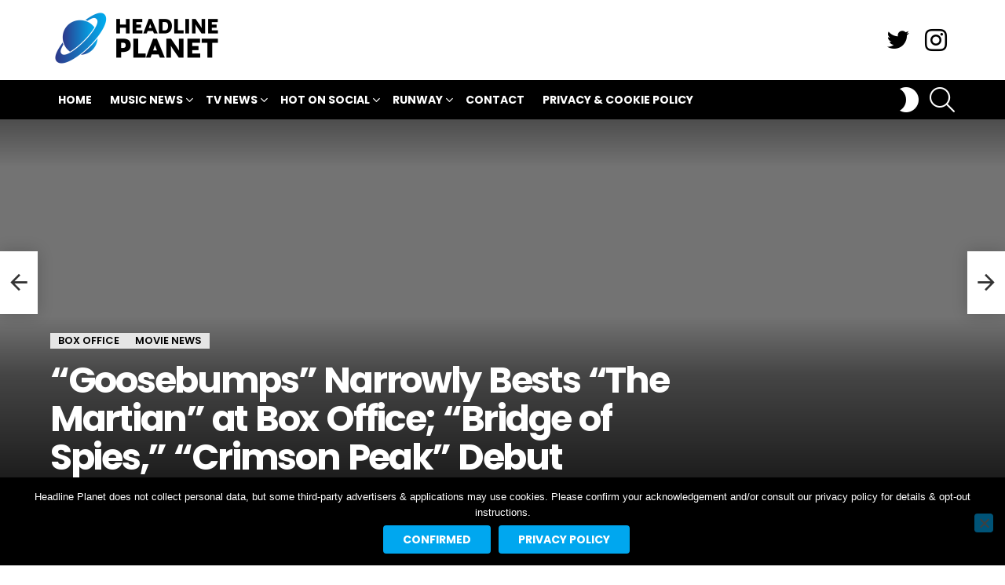

--- FILE ---
content_type: text/html; charset=UTF-8
request_url: https://headlineplanet.com/home/2015/10/18/goosebumps-narrowly-bests-the-martian-at-box-office-bridge-of-spies-crimson-peak-debut/
body_size: 37597
content:
<!DOCTYPE html>
<!--[if IE 8]>
<html class="no-js g1-off-outside lt-ie10 lt-ie9" id="ie8" lang="en-US"><![endif]-->
<!--[if IE 9]>
<html class="no-js g1-off-outside lt-ie10" id="ie9" lang="en-US"><![endif]-->
<!--[if !IE]><!-->
<html class="no-js g1-off-outside" lang="en-US"><!--<![endif]-->
<head>
	<meta charset="UTF-8"/>
	<link rel="profile" href="https://gmpg.org/xfn/11"/>
	<link rel="pingback" href="https://headlineplanet.com/home/xmlrpc.php"/>

	<meta name='robots' content='index, follow, max-image-preview:large, max-snippet:-1, max-video-preview:-1' />

<meta name="viewport" content="initial-scale=1.0, minimum-scale=1.0, height=device-height, width=device-width" />

	<!-- This site is optimized with the Yoast SEO plugin v21.1 - https://yoast.com/wordpress/plugins/seo/ -->
	<title>&quot;Goosebumps&quot; Narrowly Bests &quot;The Martian&quot; at Box Office; &quot;Bridge of Spies,&quot; &quot;Crimson Peak&quot; Debut</title>
<link data-rocket-preload as="style" href="https://fonts.googleapis.com/css?family=Roboto%3A400%2C300%2C500%2C600%2C700%2C900%7CPoppins%3A400%2C300%2C500%2C600%2C700&#038;subset=latin%2Clatin-ext&#038;display=swap" rel="preload">
<link href="https://fonts.googleapis.com/css?family=Roboto%3A400%2C300%2C500%2C600%2C700%2C900%7CPoppins%3A400%2C300%2C500%2C600%2C700&#038;subset=latin%2Clatin-ext&#038;display=swap" media="print" onload="this.media=&#039;all&#039;" rel="stylesheet">
<noscript><link rel="stylesheet" href="https://fonts.googleapis.com/css?family=Roboto%3A400%2C300%2C500%2C600%2C700%2C900%7CPoppins%3A400%2C300%2C500%2C600%2C700&#038;subset=latin%2Clatin-ext&#038;display=swap"></noscript>
<link crossorigin data-rocket-preload as="font" href="https://fonts.gstatic.com/s/poppins/v23/pxiEyp8kv8JHgFVrJJfecg.woff2" rel="preload">
<link crossorigin data-rocket-preload as="font" href="https://fonts.gstatic.com/s/poppins/v23/pxiByp8kv8JHgFVrLGT9Z1xlFQ.woff2" rel="preload">
<link crossorigin data-rocket-preload as="font" href="https://fonts.gstatic.com/s/poppins/v23/pxiByp8kv8JHgFVrLEj6Z1xlFQ.woff2" rel="preload">
<link crossorigin data-rocket-preload as="font" href="https://fonts.gstatic.com/s/poppins/v23/pxiByp8kv8JHgFVrLCz7Z1xlFQ.woff2" rel="preload">
<link crossorigin data-rocket-preload as="font" href="https://fonts.gstatic.com/s/roboto/v48/KFO7CnqEu92Fr1ME7kSn66aGLdTylUAMa3yUBA.woff2" rel="preload">
<link crossorigin data-rocket-preload as="font" href="https://headlineplanet.com/home/wp-content/themes/bimber/css/9.2.5/bimber/fonts/bimber.woff" rel="preload">
<link crossorigin data-rocket-preload as="font" href="https://headlineplanet.com/home/wp-content/plugins/g1-socials/css/iconfont/fonts/g1-socials.woff" rel="preload">
<style id="wpr-usedcss">img.emoji{display:inline!important;border:none!important;box-shadow:none!important;height:1em!important;width:1em!important;margin:0 .07em!important;vertical-align:-.1em!important;background:0 0!important;padding:0!important}body{--wp--preset--color--black:#000000;--wp--preset--color--cyan-bluish-gray:#abb8c3;--wp--preset--color--white:#ffffff;--wp--preset--color--pale-pink:#f78da7;--wp--preset--color--vivid-red:#cf2e2e;--wp--preset--color--luminous-vivid-orange:#ff6900;--wp--preset--color--luminous-vivid-amber:#fcb900;--wp--preset--color--light-green-cyan:#7bdcb5;--wp--preset--color--vivid-green-cyan:#00d084;--wp--preset--color--pale-cyan-blue:#8ed1fc;--wp--preset--color--vivid-cyan-blue:#0693e3;--wp--preset--color--vivid-purple:#9b51e0;--wp--preset--gradient--vivid-cyan-blue-to-vivid-purple:linear-gradient(135deg,rgba(6, 147, 227, 1) 0%,rgb(155, 81, 224) 100%);--wp--preset--gradient--light-green-cyan-to-vivid-green-cyan:linear-gradient(135deg,rgb(122, 220, 180) 0%,rgb(0, 208, 130) 100%);--wp--preset--gradient--luminous-vivid-amber-to-luminous-vivid-orange:linear-gradient(135deg,rgba(252, 185, 0, 1) 0%,rgba(255, 105, 0, 1) 100%);--wp--preset--gradient--luminous-vivid-orange-to-vivid-red:linear-gradient(135deg,rgba(255, 105, 0, 1) 0%,rgb(207, 46, 46) 100%);--wp--preset--gradient--very-light-gray-to-cyan-bluish-gray:linear-gradient(135deg,rgb(238, 238, 238) 0%,rgb(169, 184, 195) 100%);--wp--preset--gradient--cool-to-warm-spectrum:linear-gradient(135deg,rgb(74, 234, 220) 0%,rgb(151, 120, 209) 20%,rgb(207, 42, 186) 40%,rgb(238, 44, 130) 60%,rgb(251, 105, 98) 80%,rgb(254, 248, 76) 100%);--wp--preset--gradient--blush-light-purple:linear-gradient(135deg,rgb(255, 206, 236) 0%,rgb(152, 150, 240) 100%);--wp--preset--gradient--blush-bordeaux:linear-gradient(135deg,rgb(254, 205, 165) 0%,rgb(254, 45, 45) 50%,rgb(107, 0, 62) 100%);--wp--preset--gradient--luminous-dusk:linear-gradient(135deg,rgb(255, 203, 112) 0%,rgb(199, 81, 192) 50%,rgb(65, 88, 208) 100%);--wp--preset--gradient--pale-ocean:linear-gradient(135deg,rgb(255, 245, 203) 0%,rgb(182, 227, 212) 50%,rgb(51, 167, 181) 100%);--wp--preset--gradient--electric-grass:linear-gradient(135deg,rgb(202, 248, 128) 0%,rgb(113, 206, 126) 100%);--wp--preset--gradient--midnight:linear-gradient(135deg,rgb(2, 3, 129) 0%,rgb(40, 116, 252) 100%);--wp--preset--duotone--dark-grayscale:url('#wp-duotone-dark-grayscale');--wp--preset--duotone--grayscale:url('#wp-duotone-grayscale');--wp--preset--duotone--purple-yellow:url('#wp-duotone-purple-yellow');--wp--preset--duotone--blue-red:url('#wp-duotone-blue-red');--wp--preset--duotone--midnight:url('#wp-duotone-midnight');--wp--preset--duotone--magenta-yellow:url('#wp-duotone-magenta-yellow');--wp--preset--duotone--purple-green:url('#wp-duotone-purple-green');--wp--preset--duotone--blue-orange:url('#wp-duotone-blue-orange');--wp--preset--font-size--small:13px;--wp--preset--font-size--medium:20px;--wp--preset--font-size--large:36px;--wp--preset--font-size--x-large:42px;--wp--preset--spacing--20:0.44rem;--wp--preset--spacing--30:0.67rem;--wp--preset--spacing--40:1rem;--wp--preset--spacing--50:1.5rem;--wp--preset--spacing--60:2.25rem;--wp--preset--spacing--70:3.38rem;--wp--preset--spacing--80:5.06rem}:where(.is-layout-flex){gap:.5em}:where(.wp-block-columns.is-layout-flex){gap:2em}.adace-slot-wrapper .adace-slot img{vertical-align:bottom}.adace-slideup-slot-wrap{display:block;position:fixed;z-index:900;left:0;right:0;bottom:0;background-color:rgba(0,0,0,.4);-webkit-transition:375ms;-moz-transition:375ms;-o-transition:375ms;transition:375ms}.adace-slideup-slot-wrap.hidden{pointer-events:none;opacity:0;-webkit-transform:translate(0,100%);-moz-transform:translate(0,100%);-ms-transform:translate(0,100%);-o-transform:translate(0,100%);transform:translate(0,100%)}.adace-slideup-slot-closer{display:block;padding:0 8px 0 20px;position:absolute;top:auto;bottom:100%;right:0;left:auto;cursor:pointer;background-color:rgba(0,0,0,.5);color:#fff}.adace-slideup-slot-closer:before{display:block;border-width:1px 0 0;width:11px;position:absolute;left:8px;right:auto;top:11px;content:"";-webkit-transform:rotate(45deg);-moz-transform:rotate(45deg);-ms-transform:rotate(45deg);-o-transform:rotate(45deg);transform:rotate(45deg);border-style:solid}.adace-slideup-slot-closer:after{display:block;border-width:0 1px 0 0;height:11px;position:absolute;left:13px;right:auto;top:6px;content:"";-webkit-transform:rotate(45deg);-moz-transform:rotate(45deg);-ms-transform:rotate(45deg);-o-transform:rotate(45deg);transform:rotate(45deg);border-style:solid}.adace-coupon-wrap .coupon-copy{display:inline-block}.adace-coupon-wrap .coupon-code{display:inline-block}.adace-coupon-wrap .coupon-action{display:inline-block}.shoppable-image{position:relative;display:block;margin-bottom:1.5rem;font-size:16px;line-height:24px;font-weight:600;text-align:center;white-space:nowrap}.shoppable-image-map{position:relative;display:block;counter-reset:shoppable-image-map-counter;margin-bottom:1rem}.shoppable-image-map.hide-pins .shoppable-image-pin{pointer-events:none;opacity:0}.shoppable-image-pin{position:absolute;z-index:5;cursor:pointer;-webkit-transition:375ms;-moz-transition:375ms;-o-transition:375ms;transition:375ms;opacity:0;-webkit-transform:translate(0,100%);-moz-transform:translate(0,100%);-ms-transform:translate(0,100%);-o-transform:translate(0,100%);transform:translate(0,100%)}.shoppable-image-pin:hover{z-index:15}.shoppable-image-pin:hover .shoppable-image-pin-body{pointer-events:all;opacity:1}.shoppable-image-pin:first-of-type{-webkit-transition-delay:375ms;-moz-transition-delay:375ms;-o-transition-delay:375ms;transition-delay:375ms}.shoppable-image-pin:nth-of-type(2){-webkit-transition-delay:.5s;-moz-transition-delay:.5s;-o-transition-delay:.5s;transition-delay:.5s}.shoppable-image-pin:nth-of-type(3){-webkit-transition-delay:.7s;-moz-transition-delay:.7s;-o-transition-delay:.7s;transition-delay:.7s}.shoppable-image-pin:nth-of-type(4){-webkit-transition-delay:.9s;-moz-transition-delay:.9s;-o-transition-delay:.9s;transition-delay:.9s}.shoppable-image-pin:nth-of-type(5){-webkit-transition-delay:1.1s;-moz-transition-delay:1.1s;-o-transition-delay:1.1s;transition-delay:1.1s}.shoppable-image-pin:nth-of-type(6){-webkit-transition-delay:1.375s;-moz-transition-delay:1.375s;-o-transition-delay:1.375s;transition-delay:1.375s}.shoppable-image-pin:nth-of-type(7){-webkit-transition-delay:1.5s;-moz-transition-delay:1.5s;-o-transition-delay:1.5s;transition-delay:1.5s}.shoppable-image-pin:nth-of-type(8){-webkit-transition-delay:1.7s;-moz-transition-delay:1.7s;-o-transition-delay:1.7s;transition-delay:1.7s}.shoppable-image-pin:nth-of-type(9){-webkit-transition-delay:1.9s;-moz-transition-delay:1.9s;-o-transition-delay:1.9s;transition-delay:1.9s}.shoppable-image-pin:nth-of-type(10){-webkit-transition-delay:2.1s;-moz-transition-delay:2.1s;-o-transition-delay:2.1s;transition-delay:2.1s}a.shoppable-image-hideshow-btn{position:absolute;display:-ms-flexbox;display:-webkit-flex;display:flex;-ms-flex-align:center;-webkit-align-items:center;align-items:center;top:10px;right:10px;text-decoration:none}.pins-visible .shoppable-image-pin{opacity:1;-webkit-transform:translate(0,0);-moz-transform:translate(0,0);-ms-transform:translate(0,0);-o-transform:translate(0,0);transform:translate(0,0)}.shoppable-image-pin-body{display:block;padding:30px;position:absolute;z-index:-5;left:50%;bottom:50%;pointer-events:none;background-color:#fff;background-color:var(--g1-bg-color,#fff);color:#1a1a1a;color:var(--g1-itxt-color,#1a1a1a);-webkit-box-shadow:0 15px 45px 15px rgba(0,0,0,.07);-moz-box-shadow:0 15px 45px 15px rgba(0,0,0,.07);box-shadow:0 15px 45px 15px rgba(0,0,0,.07);-webkit-transform:translate(-50%,0);-moz-transform:translate(-50%,0);-ms-transform:translate(-50%,0);-o-transform:translate(-50%,0);transform:translate(-50%,0);opacity:0;-webkit-transition:opacity 375ms;-moz-transition:opacity 375ms;-o-transition:opacity 375ms;transition:opacity 375ms}#cookie-notice,#cookie-notice .cn-button:not(.cn-button-custom){font-family:-apple-system,BlinkMacSystemFont,Arial,Roboto,"Helvetica Neue",sans-serif;font-weight:400;font-size:13px;text-align:center}#cookie-notice{position:fixed;min-width:100%;height:auto;z-index:100000;letter-spacing:0;line-height:20px;left:0}#cookie-notice,#cookie-notice *{-webkit-box-sizing:border-box;-moz-box-sizing:border-box;box-sizing:border-box}#cookie-notice.cn-animated{-webkit-animation-duration:.5s!important;animation-duration:.5s!important;-webkit-animation-fill-mode:both;animation-fill-mode:both}#cookie-notice .cookie-notice-container{display:block}#cookie-notice.cookie-notice-hidden .cookie-notice-container{display:none}.cn-position-bottom{bottom:0}.cookie-notice-container{padding:15px 30px;text-align:center;width:100%;z-index:2}.cn-close-icon{position:absolute;right:15px;top:50%;margin-top:-10px;width:15px;height:15px;opacity:.5;padding:10px;outline:0;cursor:pointer}.cn-close-icon:hover{opacity:1}.cn-close-icon:after,.cn-close-icon:before{position:absolute;content:' ';height:15px;width:2px;top:3px;background-color:grey}.cn-close-icon:before{transform:rotate(45deg)}.cn-close-icon:after{transform:rotate(-45deg)}#cookie-notice .cn-revoke-cookie{margin:0}#cookie-notice .cn-button{margin:0 0 0 10px;display:inline-block}#cookie-notice .cn-button:not(.cn-button-custom){letter-spacing:.25px;margin:0 0 0 10px;text-transform:none;display:inline-block;cursor:pointer;touch-action:manipulation;white-space:nowrap;outline:0;box-shadow:none;text-shadow:none;border:none;-webkit-border-radius:3px;-moz-border-radius:3px;border-radius:3px;text-decoration:none;padding:8.5px 10px;line-height:1;color:inherit}.cn-text-container{margin:0 0 6px}.cn-buttons-container,.cn-text-container{display:inline-block}#cookie-notice.cookie-notice-visible.cn-effect-fade,#cookie-notice.cookie-revoke-visible.cn-effect-fade{-webkit-animation-name:fadeIn;animation-name:fadeIn}#cookie-notice.cn-effect-fade{-webkit-animation-name:fadeOut;animation-name:fadeOut}@-webkit-keyframes fadeIn{from{opacity:0}to{opacity:1}}@keyframes fadeIn{from{opacity:0}to{opacity:1}}@-webkit-keyframes fadeOut{from{opacity:1}to{opacity:0}}@keyframes fadeOut{from{opacity:1}to{opacity:0}}@media all and (max-width:900px){.cookie-notice-container #cn-notice-buttons,.cookie-notice-container #cn-notice-text{display:block}#cookie-notice .cn-button{margin:0 5px 5px}}@media all and (max-width:480px){.cookie-notice-container{padding:15px 25px}}abbr,address,article,aside,audio,body,canvas,caption,center,cite,code,details,div,dl,dt,em,fieldset,figcaption,figure,font,footer,form,h1,h2,h3,header,hgroup,html,iframe,img,ins,label,legend,li,mark,menu,nav,object,ol,p,section,small,span,strong,summary,table,tbody,time,tr,tt,ul,var,video{margin:0;padding:0;border-width:0;border-style:solid;outline:0;font-size:100%;vertical-align:baseline;background:0 0}article,aside,details,figcaption,figure,footer,header,hgroup,menu,nav,section{display:block}body{line-height:1}ol,ul{list-style:none}ins{text-decoration:none}:root{--g1-rtxt-color:#333;--g1-itxt-color:#000;--g1-mtxt-color:#999;--g1-border-color:#e6e6e6;--g1-bg-color:#fff;--g1-bg-color-r:red($skin_background_color);--g1-bg-color-g:green($skin_background_color);--g1-bg-color-b:blue($skin_background_color);--g1-bg-tone-color:#f2f2f2;--g1-bg-alt-color:#ededed;--g1-cat-border-color:#e6e6e6;--g1-cat-bg-color:#e6e6e6;--g1-cat-txt-color:#000;--g1-reverse-border-color:#333;--g1-reverse-bg-color:#1a1a1a;--g1-reverse-itxt-color:#fff}.g1-skinmode{--g1-rtxt-color:#ccc;--g1-itxt-color:#fff;--g1-mtxt-color:#666;--g1-border-color:#333;--g1-bg-color:#1a1a1a;--g1-bg-color-r:red($skin_reverse_background_color);--g1-bg-color-g:green($skin_reverse_background_color);--g1-bg-color-b:blue($skin_reverse_background_color);--g1-bg-tone-color:#262626;--g1-bg-alt-color:#272727;--g1-cat-border-color:#333;--g1-cat-bg-color:#333;--g1-cat-txt-color:#fff;--g1-reverse-border-color:#e6e6e6;--g1-reverse-bg-color:#fff;--g1-reverse-itxt-color:#000}body{background-color:#fff;color:#333;background-color:var(--g1-bg-color);color:var(--g1-rtxt-color)}ul{padding-left:2em;list-style-type:circle}ol{padding-left:2em;list-style-type:decimal}dl{margin-bottom:1.5em}dt{font-weight:700}code{font-family:"Lucida Console",Courier,monospace}a{cursor:pointer;text-decoration:none;border-width:0;border-style:solid}a:active,a:hover{outline:0}small{font-size:11px}h1 small,h2 small,h3 small{font-size:75%}strong{font-weight:700}cite,em{font-weight:400;font-style:italic}abbr{text-transform:uppercase}img{max-width:100%;height:auto}iframe,object,video{max-width:100%}table{border-collapse:collapse;border-spacing:0}table caption{width:100%;padding:6px 10px}ins{color:#333;background-color:#c1f7ff}mark{padding:0 .33em}figure{position:relative;margin-bottom:1.5rem}button::-moz-focus-inner,input::-moz-focus-inner{border:0;padding:0}input::-ms-clear{display:none}button,input,select,textarea{box-sizing:border-box;max-width:100%;margin:0;padding:7px;border-width:1px;border-style:solid;border-color:#e6e6e6;border-color:var(--g1-border-color);background-color:transparent;color:inherit;border-radius:4px;transition:border-color 375ms ease-in-out,background-color 375ms ease-in-out,color 375ms ease-in-out}[type=email],[type=number],[type=password],[type=search],[type=tel],[type=text],[type=url]{height:36px}[type=checkbox],[type=radio]{margin-right:6px;height:auto}[type=search]{-webkit-appearance:none}[type=search]::-webkit-search-cancel-button{-webkit-appearance:none;height:11px;width:11px;cursor:pointer;background-image:url("data:image/svg+xml,%3Csvg xmlns='http://www.w3.org/2000/svg' width='11' height='11' viewBox='0 0 11 11'%3E %3Cpath fill='%23808080' d='M5.5,0C2.5,0,0,2.5,0,5.5c0,3,2.5,5.5,5.5,5.5S11,8.5,11,5.5C11,2.5,8.5,0,5.5,0z M8,7.3 C8.2,7.5,8.2,7.8,8,8C7.8,8.2,7.5,8.2,7.3,8L5.5,6.2L3.7,8C3.5,8.2,3.2,8.2,3,8C2.8,7.8,2.8,7.5,3,7.3l1.8-1.8L3,3.7 C2.8,3.5,2.8,3.2,3,3s0.5-0.2,0.7,0l1.8,1.8L7.3,3C7.5,2.8,7.8,2.8,8,3c0.2,0.2,0.2,0.5,0,0.7L6.2,5.5L8,7.3z'/%3E %3C/svg%3E")}[type=button],[type=submit],button{width:auto;padding:5px 23px;border-width:2px;cursor:pointer;border-radius:4px;-webkit-appearance:none;-moz-appearance:none;appearance:none}select{padding-right:24px;cursor:pointer;-webkit-appearance:none;-moz-appearance:none;appearance:none;background-position:calc(100% - 15px) 16px,calc(100% - 10px) 16px;background-image:linear-gradient(45deg,transparent 50%,currentColor 50%),linear-gradient(135deg,currentColor 50%,transparent 50%);background-size:5px 4px,5px 4px;background-repeat:no-repeat}select::-ms-expand{display:none}select[multiple]{-webkit-appearance:listbox;-moz-appearance:listbox;appearance:listbox;background-image:none;background-position:0 0}option{color:#000}optgroup{font-weight:700}textarea{width:100%}fieldset{display:table-column;min-width:inherit}input[type=email]:focus,input[type=number]:focus,input[type=password]:focus,input[type=search]:focus,input[type=tel]:focus,input[type=text]:focus,input[type=url]:focus,select:focus,textarea:focus{border-color:currentColor}button[disabled],input[disabled]{cursor:default;opacity:.666}::-webkit-input-placeholder{color:inherit;opacity:.33}::-moz-placeholder{color:inherit;opacity:.33}.g1-row{clear:both;box-sizing:border-box;position:relative;width:100%;margin:0 auto}.g1-row:after{display:table;clear:both;content:""}.g1-row .g1-row{width:auto;margin-left:-10px;margin-right:-10px}.g1-row-layout-page>.g1-row-background{background-color:#fff;background-color:var(--g1-bg-color)}.g1-row-inner{display:-ms-flexbox;display:-webkit-flex;display:flex;-ms-flex-wrap:wrap;-webkit-flex-wrap:wrap;flex-wrap:wrap;-ms-flex-align:stretch;-webkit-align-items:stretch;align-items:stretch;max-width:1182px;margin:0 auto;position:relative;z-index:1;font-size:0}.g1-row-background{overflow:hidden;margin:0 auto;position:absolute;z-index:-2;left:0;right:0;top:0;bottom:0}.g1-row-background-media{position:absolute;left:0;right:0;top:0;bottom:0}.g1-column{display:block;box-sizing:border-box;width:100%;padding:0 10px;margin:0 auto;position:relative;vertical-align:top;font-size:1rem}@media only screen and (max-width:800px){.g1-column+.g1-sidebar{margin-top:30px}}@media only screen and (min-width:801px){.g1-row-inner{-ms-flex-wrap:none;-webkit-flex-wrap:nowrap;flex-wrap:nowrap}.g1-column-2of3{width:66.6666666667%}.g1-column-1of3{width:33.3333333333%}.g1-sidebar-padded{padding-left:20px}}.g1-row-padding-m{padding-top:30px;padding-bottom:0}.g1-current-background{background-color:#fff;background-color:var(--g1-bg-color)}#g1-breakpoint-desktop{min-width:1024px}body,button,html,input,select,textarea{font:400 14px/20px serif;font-family:Roboto,sans-serif;-webkit-font-smoothing:antialiased;-moz-osx-font-smoothing:grayscale}label,legend{font:700 13px/16px serif;font-family:Poppins,Roboto,Arial,sans-serif;letter-spacing:normal;text-transform:none}.g1-giga{font:700 27px/1.067 serif;font-family:Poppins,Roboto,sans-serif;letter-spacing:-.05em;color:#000;color:var(--g1-itxt-color);text-transform:none;word-spacing:.05em}.g1-mega{font:700 27px/1.067 serif;font-family:Poppins,Roboto,sans-serif;letter-spacing:-.05em;color:#000;color:var(--g1-itxt-color);text-transform:none}h1{font:600 24px/1.067 serif;font-family:Poppins,Roboto,sans-serif;letter-spacing:-.05em;text-transform:none;color:#000;color:var(--g1-itxt-color)}.g1-beta,h2{font:600 21px/1.125 serif;font-family:Poppins,Roboto,sans-serif;letter-spacing:-.025em;text-transform:none;color:#000;color:var(--g1-itxt-color)}.g1-gamma,h3{font:600 19px/1.125 serif;font-family:Poppins,Roboto,sans-serif;letter-spacing:-.025em;text-transform:none;color:#000;color:var(--g1-itxt-color)}.g1-delta{font:600 17px/1.2 serif;font-family:Poppins,Roboto,sans-serif;letter-spacing:-.025em;text-transform:none;color:#000;color:var(--g1-itxt-color)}.g1-epsilon{font:500 15px/18px serif;font-family:Poppins,Roboto,sans-serif;letter-spacing:-.025em;text-transform:none;color:#000;color:var(--g1-itxt-color)}@media only screen and (min-width:601px){.g1-delta{font-size:17px}.g1-gamma,h3{font-size:20px}.g1-beta,h2{font-size:23px}h1{font-size:26px}.g1-mega{font-size:30px}.g1-giga{font-size:35px}}@media only screen and (min-width:1025px){.g1-row .g1-row{margin-left:-15px;margin-right:-15px}.g1-column{padding-left:15px;padding-right:15px}.g1-sidebar-padded{padding-left:45px}.g1-sidebar-padded:first-child{padding-left:15px;padding-right:45px}.g1-delta{font-size:18px}.g1-gamma,h3{font-size:21px}.g1-beta,h2{font-size:24px}h1{font-size:34px}.g1-mega{font-size:39px}.g1-giga{font-size:46px}}.g1-delta-2nd{font-family:Poppins,Roboto,sans-serif;font-weight:700;text-transform:uppercase;letter-spacing:normal}address,dl,figure,h1,h2,h3,legend,ol,p,table,ul{margin-bottom:20px}.g1-typography-xl{font-size:18px;line-height:30px}.g1-typography-xl h1,.g1-typography-xl h2{margin-top:3rem}.g1-typography-xl h1:first-child,.g1-typography-xl h2:first-child{margin-top:0}.g1-meta{font:400 13px/16px serif;font-family:Poppins,Roboto,sans-serif;text-transform:none;letter-spacing:normal;color:var(--g1-mtxt-color)}.g1-meta a{color:#000;color:var(--g1-itxt-color)}.g1-meta strong{font-weight:inherit}.g1-meta-m{font-size:15px;line-height:18px}[type=button],[type=submit],button{box-sizing:border-box;display:inline-block;margin-right:.2px;position:relative;z-index:0;text-decoration:none;text-align:center;vertical-align:middle;zoom:1;cursor:pointer;font:700 14px/22px serif;font-family:Poppins,Roboto,Arial,sans-serif;text-transform:uppercase;letter-spacing:0;border-radius:4px;transition:border-color 175ms ease-in-out,background-color 175ms ease-in-out,color 175ms ease-in-out,padding 175ms ease-in-out}[type=button]:hover,[type=submit]:hover,button:hover{box-shadow:0 3px 6px -3px rgba(0,0,0,.333)}[type=button]:active,[type=submit]:active,button:active{box-shadow:inset 0 3px 6px -3px rgba(0,0,0,.333)}[type=button]:disabled,[type=submit]:disabled,button:disabled{filter:grayscale(100%);opacity:.333;box-shadow:none}.g1-button-m{padding:5px 18px;border-width:2px}.g1-button-simple{border-color:#000;border-color:var(--g1-itxt-color);background-color:transparent;color:#000;color:var(--g1-itxt-color)}.g1-button-none{padding:0;border-width:0;box-shadow:none;text-align:inherit;border-color:transparent;background-color:transparent;color:inherit}.g1-button-none:active,.g1-button-none:hover{box-shadow:none}.g1-button-s{padding:5px 14px;border-width:1px;font-size:12px;line-height:18px}.search-form{margin-bottom:1.5rem;position:relative}.search-form label{display:block}.search-form .screen-reader-text{position:absolute;clip:rect(1px,1px,1px,1px)}.search-form .search-field{width:100%;padding-right:40px}.search-form .search-submit{width:40px;padding-left:0;padding-right:0;position:absolute;right:0;left:auto;top:0;font-size:0;border-color:transparent;background-color:transparent;color:inherit;box-shadow:none;border-top-left-radius:0;border-bottom-left-radius:0;opacity:.666}.search-form .search-submit:hover{opacity:.999}.search-form .search-submit:before{font:16px/22px bimber;content:"\e016"}.g1-searches>ul{padding:0;margin:15px 0;list-style:none}.search-form-wrapper{position:relative}.search-form-wrapper .g1-searches{padding:0 15px;position:absolute;top:100%;left:0;right:0;background-color:#fff;background-color:var(--g1-bg-color);box-shadow:0 15px 45px 15px rgba(0,0,0,.07)}.search-form-wrapper .g1-searches:empty{box-shadow:none}.avatar{border-radius:50%}table{border-color:#e6e6e6;border-color:var(--g1-border-color)}caption{font-family:Poppins,Roboto,sans-serif;font-weight:400}.g1-pagination-end{display:none;text-align:center}.mc4wp-form label{display:block}.g1-newsletter{margin-bottom:30px;text-align:center}.g1-newsletter label{overflow:hidden;width:1px;height:1px;position:absolute;clip:rect(1px,1px,1px,1px)}.g1-newsletter label:last-child{overflow:visible;width:auto;height:auto;position:static}.g1-newsletter [type=email],.g1-newsletter [type=submit],.g1-newsletter [type=text],.g1-newsletter select{width:100%;text-align:center}.g1-newsletter [type=email]:focus,.g1-newsletter [type=text]:focus,.g1-newsletter select:focus{text-align:left}.g1-drop{display:inline-block;margin-bottom:1.5rem}.g1-drop-nojs{visibility:hidden}.g1-drop-toggle{display:none;position:relative;z-index:2;cursor:pointer;transition:border-color 375ms ease-in-out,background-color 375ms ease-in-out,color 375ms ease-in-out,opacity 375ms ease-in-out}.g1-drop-toggle-icon{display:inline-block;width:32px;margin-right:6px;font:32px/50px bimber;text-align:center;vertical-align:middle}.g1-drop-toggle-icon:before{display:block;content:"\e01f"}.g1-drop-toggle-text{display:inline-block;font-size:10px;font-family:Poppins,Roboto,sans-serif;font-weight:700;text-transform:uppercase;letter-spacing:.1em;vertical-align:middle}.g1-drop-toggle-arrow{display:none;position:absolute;z-index:2;left:50%;right:auto;bottom:0;width:0;height:0;margin-left:-6px;border-width:6px;border-style:solid;border-color:transparent transparent #fff;border-color:transparent transparent var(--g1-bg-color);content:""}.g1-drop-toggle:last-child>.g1-drop-toggle-arrow{display:none!important}.g1-drop-icon .g1-drop-toggle-icon{margin-right:0}.g1-drop-icon .g1-drop-toggle-text{overflow:hidden;width:1px;height:1px;position:absolute;clip:rect(1px,1px,1px,1px)}.g1-drop-content{display:block;box-sizing:border-box;border-radius:0}.g1-dropable .g1-drop{margin-left:10px;vertical-align:top}.g1-dropable .g1-drop-toggle{display:inline-block}.g1-dropable .g1-drop-content{display:none;position:absolute;z-index:14;left:0;right:0;background-color:#fff;background-color:var(--g1-bg-color);box-shadow:0 15px 45px 15px rgba(0,0,0,.07)}.g1-dropable .g1-drop-expanded .g1-drop-content,.g1-hoverable .g1-dropable .g1-drop:hover .g1-drop-content{display:block}@media only screen and (min-width:1025px){.g1-dropable .g1-drop{position:relative}.g1-dropable .g1-drop-content{width:320px;left:0;right:auto;top:100%}.g1-dropable .g1-drop-before .g1-drop-content{right:0;left:auto}}.g1-drop-the-search .g1-drop-toggle-icon:before{content:"\e016"}.g1-dropable .g1-drop-the-search .search-form-wrapper{width:auto}.g1-dropable .g1-drop-the-search .search-form{margin:20px 30px}.g1-dropable .g1-drop-the-search .g1-searches{padding:0;position:static;box-shadow:none;background-color:none}.g1-dropable .g1-drop-the-search .g1-searches>ul{margin-left:30px;margin-right:30px}.g1-drop-the-skin{display:block;visibility:hidden}.g1-drop-the-skin .g1-drop-toggle-icon{overflow:hidden;position:relative}.g1-drop-the-skin .g1-drop-toggle-icon:after,.g1-drop-the-skin .g1-drop-toggle-icon:before{content:"\e062"}.g1-drop-the-skin .g1-drop-toggle-icon:after{display:block;position:absolute;top:0;bottom:0;left:0;right:0;content:"\e063"}.g1-drop-the-skin .g1-skinmode-desc:last-child{display:none}.g1-drop-the-skin .g1-drop-content{padding:1.5rem 30px 0}.g1-skinmode .g1-drop-the-skin .g1-skinmode-desc{display:none}.g1-skinmode .g1-drop-the-skin .g1-skinmode-desc:last-child{display:block}.g1-drop-the-skin-anim .g1-drop-toggle-icon:after,.g1-drop-the-skin-anim .g1-drop-toggle-icon:before{transition:transform 375ms ease-in-out}@supports (--css:variables){.g1-drop-the-skin{visibility:visible}}.g1-drop-the-skin-dark .g1-drop-toggle-icon:before,.g1-drop-the-skin-light .g1-drop-toggle-icon:after{-webkit-transform:translateY(100%) rotate(90deg);-moz-transform:translateY(100%) rotate(90deg);-ms-transform:translateY(100%) rotate(90deg);-o-transform:translateY(100%) rotate(90deg);transform:translateY(100%) rotate(90deg)}.g1-dropable .g1-drop-with-anim>.g1-drop-content,.g1-dropable .g1-drop-with-anim>.g1-drop-toggle>.g1-drop-toggle-arrow{display:block;visibility:hidden;opacity:0;-webkit-transform:translate(0,20px);-moz-transform:translate(0,20px);-ms-transform:translate(0,20px);-o-transform:translate(0,20px);transform:translate(0,20px);transition:visibility 0s .55s,opacity 375ms ease-in-out 175ms,transform 375ms ease-in-out 175ms;-webkit-backface-visibility:hidden;-moz-backface-visibility:hidden}.g1-dropable .g1-drop-with-anim.g1-drop-expanded>.g1-drop-content,.g1-dropable .g1-drop-with-anim.g1-drop-expanded>.g1-drop-toggle>.g1-drop-toggle-arrow,.g1-hoverable .g1-dropable .g1-drop-with-anim:hover>.g1-drop-content,.g1-hoverable .g1-dropable .g1-drop-with-anim:hover>.g1-drop-toggle>.g1-drop-toggle-arrow{visibility:visible;opacity:1;-webkit-transform:translate(0,0);-moz-transform:translate(0,0);-ms-transform:translate(0,0);-o-transform:translate(0,0);transform:translate(0,0);transition:visibility 0s ease-in-out 175ms,opacity 375ms ease-in-out 175ms,transform 375ms ease-in-out 175ms}.entry-featured-media{margin-bottom:1.5rem}.entry-featured-media .g1-frame{background-color:#e6e6e6;background-color:var(--g1-border-color)}.entry-featured-media img{width:100%}.entry-author{display:block;margin-right:10px}.entry-author .avatar{float:left;margin-right:10px}.entry-category{display:inline-block;position:relative;padding:1px 9px;border-width:1px;margin-right:0;font-size:13px;line-height:16px;font-family:Poppins,Roboto,Arial,sans-serif;font-weight:600;letter-spacing:normal;text-transform:uppercase;vertical-align:middle;pointer-events:auto;border-style:solid;text-shadow:none;border-color:#e6e6e6;background-color:#e6e6e6;color:#000;border-color:var(--g1-cat-border-color);background-color:var(--g1-cat-bg-color);color:var(--g1-cat-txt-color);transition:border-color 375ms ease-in-out,background-color 375ms ease-in-out,color 375ms ease-in-out}.entry-categories{display:inline-block;margin:0 0 16px}.entry-categories-label{display:none}.entry-tag{display:inline-block;margin-right:8px;font-size:14px;font-family:Poppins,Roboto,sans-serif;letter-spacing:.05em;font-weight:400;vertical-align:top;text-transform:uppercase;color:inherit}.entry-tag:before{content:"#"}.entry-date{display:inline-block;margin-right:10px;vertical-align:top}.entry-comments-link{display:inline-block;margin-right:10px;vertical-align:top;pointer-events:auto}.entry-comments-link a{display:inline-block;position:relative}.entry-comments-link a:before{display:inline-block;margin-right:4px;font:16px/1 bimber;vertical-align:top;content:"\e010"}.entry-comments-link a span,.entry-comments-link a strong{display:inline-block;vertical-align:top}.entry-comments-link a span{margin-left:4px;clip:rect(1px,1px,1px,1px);position:absolute;height:1px;width:1px;overflow:hidden}.entry-byline{margin-bottom:4px}.entry-byline:after{clear:both;display:table;content:""}.entry-stats{display:inline-block;clear:both;position:relative;z-index:6;margin-bottom:.25rem;padding:2px 10px 2px 0}.entry-stats-m .entry-comments-link a:before{margin-right:6px;font-size:32px;line-height:32px;vertical-align:middle}.entry-stats-m .entry-comments-link span,.entry-stats-m .entry-comments-link strong{vertical-align:middle}.g1-meta-m strong{font-weight:600}.entry-meta-m{display:-ms-flexbox;display:-webkit-flex;display:flex;-ms-flex-wrap:wrap;-webkit-flex-wrap:wrap;flex-wrap:wrap;-ms-flex-align:center;-webkit-align-items:center;align-items:center;-ms-flex-pack:justify;-webkit-justify-content:space-between;justify-content:space-between;margin-bottom:10px}.entry-meta-m .entry-byline{-webkit-flex:1 1 auto;-ms-flex:1 1 auto;flex:1 1 auto}.entry-meta-m .entry-date{white-space:nowrap}.entry-flag{display:block;box-sizing:border-box;position:relative;top:0;width:40px;height:40px;vertical-align:top;font-size:0;line-height:40px;text-align:center;border-style:solid;border-radius:50%;border-color:#ff0036;background-color:#ff0036;color:#fff}.entry-flag:before{display:block;position:absolute;left:0;right:0;top:50%;margin-top:-.5em;text-align:center;font-size:24px;line-height:1;font-family:bimber;font-weight:400;content:""}a.entry-flag{pointer-events:auto}.entry-flag-latest{border-color:grey;background-color:grey;color:#fff}.entry-flag-latest:before{content:"\e017"}.entry-flag-popular{border-color:#ff577b;background-color:#ff577b;color:#fff}.entry-flag-popular:before{content:"\e015"}.menu-item>a .entry-flag{width:50px;height:50px;line-height:50px;margin:0 auto 12px;border-radius:50%}a.entry-flag{transition:top 175ms ease-in-out}a.entry-flag:hover{top:-5px}.entry-before-title .entry-categories,.entry-before-title .entry-stats{vertical-align:middle}.entry-title>a{color:inherit}.entry-content{overflow-wrap:break-word;word-wrap:break-word;word-break:break-word}.entry-content::after{clear:both;display:table;content:""}.entry-content video{width:100%;margin-bottom:1.5rem}.entry-tpl-grid{width:100%;margin-bottom:30px;position:relative}.entry-tpl-grid .entry-featured-media{margin-bottom:0}.entry-tpl-grid .entry-body:hover{z-index:10}.entry-tpl-grid .entry-header{position:relative}.entry-tpl-grid .entry-before-title{box-sizing:border-box;font-size:0;line-height:20px}.entry-tpl-grid .entry-featured-media~.entry-body .entry-before-title{position:absolute;z-index:5;left:0;right:0;bottom:100%}.entry-tpl-grid .entry-stats{display:inline-block;margin-top:0;margin-bottom:0}.entry-tpl-grid .entry-categories{display:inline-block;margin-top:0;margin-bottom:0}.entry-tpl-grid .entry-title{padding-top:12px}.entry-tpl-grid .entry-byline,.entry-tpl-grid .entry-title{margin-bottom:12px}.entry-tpl-grid .entry-featured-media{z-index:1}.entry-tpl-grid .entry-body{position:relative;z-index:2}.entry-tpl-list{width:100%;margin-bottom:10px;position:relative}.entry-tpl-list .entry-featured-media{margin-bottom:0}.entry-tpl-list .entry-header{position:relative}.entry-tpl-list .entry-before-title{box-sizing:border-box;font-size:0;line-height:20px}.entry-tpl-list .entry-stats{display:inline-block;margin-top:0;margin-bottom:0}.entry-tpl-list .entry-categories{display:inline-block;margin-top:0;margin-bottom:0}.entry-tpl-list .entry-title{padding-top:.75em}.entry-tpl-list .entry-byline,.entry-tpl-list .entry-title{margin-bottom:16px}@media only screen and (min-width:601px){.entry-tpl-list{display:-ms-flexbox;display:-webkit-flex;display:flex;position:relative}.entry-tpl-list .entry-featured-media{-webkit-flex:1 0 50%;-ms-flex:1 0 50%;flex:1 0 50%;max-width:364px;margin:0 20px 0 0}.entry-tpl-list .entry-body{-webkit-flex:1 1 auto;-ms-flex:1 1 auto;flex:1 1 auto}.entry-tpl-list .entry-categories,.entry-tpl-list .entry-stats{margin-bottom:8px}.entry-tpl-list .entry-title{padding-top:0}}@media only screen and (min-width:1025px){.entry-tpl-list{margin-bottom:30px}.entry-tpl-list .entry-featured-media{margin-right:30px}}.entry-tpl-listxxs{text-align:left}.entry-tpl-listxxs:after{display:table;clear:both;height:0;margin-bottom:20px;content:""}.entry-tpl-listxxs .entry-featured-media{float:left;margin:0 15px 0 0;width:90px}.entry-tpl-listxxs .entry-header{overflow:hidden}.entry-tpl-listxxs .entry-byline,.entry-tpl-listxxs .entry-title{margin-bottom:6px}@media only screen and (min-width:601px){.g1-wrapper-with-stickies{padding-left:86px}.g1-wrapper-with-stickies:after{display:table;clear:both;content:""}.g1-wrapper-with-stickies .entry-essentials{width:100%;float:right}.g1-wrapper-with-stickies .entry-actions{width:66px;float:left;margin-left:-86px;position:-webkit-sticky;position:sticky;top:10px}}.entry-tpl-stream{box-sizing:border-box;max-width:608px;width:100%;margin:0 auto 10px}.entry-tpl-stream .entry-featured-media{margin-bottom:10px}.entry-tpl-stream .entry-header{position:relative}.entry-tpl-stream .entry-before-title{font-size:0}.entry-tpl-stream .entry-categories{margin-bottom:10px}.entry-tpl-stream .entry-flag{width:30px;height:30px}.entry-tpl-stream .entry-flag:before{font-size:16px}.entry-tpl-stream .entry-title{margin-bottom:15px}.entry-tpl-stream .entry-stats{display:block;margin-top:-10px;margin-bottom:15px}.entry-tpl-stream .entry-byline{margin-top:10px;margin-bottom:10px}@media only screen and (min-width:801px){.archive-body-stream>.g1-row-inner{-ms-flex-pack:center;-webkit-justify-content:center;justify-content:center}.archive-body-stream>.g1-row-inner>.g1-column{margin-left:0;margin-right:0}.archive-body-stream>.g1-row-inner>.g1-column-2of3{max-width:608px}.entry-tpl-stream{margin-bottom:20px}}@media only screen and (min-width:1025px){.g1-wrapper-with-stickies{padding-left:96px}.g1-wrapper-with-stickies .entry-actions{margin-left:-96px}.entry-tpl-stream{margin-bottom:30px}}@media only screen and (max-width:600px){.entry-tpl-index-stickies .entry-featured-media{margin-left:-10px;margin-right:-10px}}.entry-tpl-index-stickies .entry-actions{border-width:1px 0 0;border-style:solid;border-color:#e6e6e6}@media only screen and (min-width:1025px){.entry-tpl-index-stickies{padding-left:120px}.entry-tpl-index-stickies:after{display:table;clear:both;content:""}.entry-tpl-index-stickies .entry-actions{float:left;position:-webkit-sticky;position:sticky;z-index:3;top:0;width:110px;border-width:0;margin-left:-120px}.entry-tpl-feat-stickies>.entry-body:after{display:table;clear:both;content:""}.entry-tpl-feat-stickies>.entry-body .entry-actions{position:-webkit-sticky;position:sticky;float:left;width:110px;border-width:0;margin-left:-120px;top:10px}}.g1-collection{clear:both;margin:0 auto}.g1-collection:after{clear:both;display:table;content:""}.g1-collection-viewport{clear:both;margin-left:-10px;margin-right:-10px}.g1-collection-items{clear:both;margin:0;padding:0;list-style:none;font-size:0;counter-reset:g1-collection-item-counter}.g1-collection-item{display:inline-block;box-sizing:border-box;width:100%;margin:0;padding:0 10px;vertical-align:top;font-size:1rem}@media only screen and (min-width:480px){.g1-collection-columns-4 .g1-collection-item{width:50%}}@media only screen and (min-width:801px){.g1-collection-columns-4 .g1-collection-item{width:33.3333333333%}}@media only screen and (min-width:1025px){.g1-collection-viewport{margin-left:-15px;margin-right:-15px}.g1-collection-item{padding:0 15px}.g1-collection-columns-4 .g1-collection-item{width:25%}}.g1-collection-more{overflow:hidden;margin-bottom:3rem;position:relative;text-align:center;padding-bottom:.75em}.flickity-enabled{position:relative}.flickity-enabled:focus{outline:0}.flickity-viewport{overflow:hidden;position:relative;height:100%}.flickity-slider{position:absolute;width:100%;height:100%}.flickity-enabled.is-draggable{-webkit-tap-highlight-color:transparent;tap-highlight-color:transparent;-webkit-user-select:none;-moz-user-select:none;-ms-user-select:none;user-select:none}.flickity-enabled.is-draggable .flickity-viewport{cursor:move;cursor:-webkit-grab;cursor:grab}.flickity-enabled.is-draggable .flickity-viewport.is-pointer-down{cursor:-webkit-grabbing;cursor:grabbing}.flickity-page-dots{position:absolute;width:100%;bottom:-25px;padding:0;margin:0;list-style:none;text-align:center;line-height:1}.flickity-rtl .flickity-page-dots{direction:rtl}.flickity-page-dots .dot{display:inline-block;width:10px;height:10px;margin:0 8px;background:#333;border-radius:50%;opacity:.25;cursor:pointer}.flickity-page-dots .dot.is-selected{opacity:1}.g1-sidebar .widget{margin-bottom:45px}.widget_recent_entries ul{padding-left:0;list-style:none}.widget_recent_entries li{margin-bottom:.666em;font-size:15px;line-height:20px}.widget_recent_entries li>a{color:#000;color:var(--g1-itxt-color)}.g1-sidebar .widget>header{overflow:hidden;text-align:center}.g1-sidebar .widget>header .widgettitle{display:inline-block;padding:0 20px;position:relative}.g1-sidebar .widget>header .widgettitle:before{display:block;width:500px;height:0;border-width:1px 0 0;position:absolute;right:100%;left:auto;top:50%;border-style:solid;content:"";opacity:.1667}.g1-sidebar .widget>header .widgettitle:after{display:block;width:500px;height:0;border-width:1px 0 0;position:absolute;left:100%;right:auto;top:50%;border-style:solid;content:"";opacity:.1}.g1-sticky-widget{position:-webkit-sticky;position:sticky}.archive-body-stream{text-align:center}.archive-body-stream>.g1-row-inner>.g1-column{text-align:left}.aligncenter{display:table;margin-left:auto;margin-right:auto}figcaption{padding:.5em 10px 0 0;text-align:center;font:13px/16px serif;font-family:Poppins,Roboto,sans-serif;letter-spacing:normal;text-transform:none;color:var(--g1-mtxt-color)}figcaption a{color:#000;color:var(--g1-itxt-color)}.g1-frame{display:block}.g1-frame-inner{display:block;overflow:hidden;width:100%;position:relative}.g1-frame-inner img{display:block}.g1-frame-icon{display:none;box-sizing:border-box;width:60px;height:60px;margin-top:-30px;margin-left:-30px;position:absolute;z-index:1;left:50%;right:auto;top:50%;font-size:18px;line-height:60px;font-weight:500;text-align:center;letter-spacing:-.05em;border-radius:50%;color:#fff;text-shadow:1px 1px 0 rgba(0,0,0,.2)}.g1-frame-icon:before{display:block;position:absolute;z-index:-1;left:0;right:0;top:0;bottom:0;font-size:60px;font-family:bimber;font-style:normal;text-shadow:0 0 40px rgba(0,0,0,.666);opacity:.8}.entry-tpl-listxxs .g1-frame-icon{width:32px;height:32px;margin-top:-16px;margin-left:-16px;font-size:12px;line-height:32px}.entry-tpl-listxxs .g1-frame-icon:before{font-size:32px;text-shadow:0 0 10px rgba(0,0,0,.333)}.entry-featured-media-main{margin-left:auto;margin-right:auto}.entry-featured-media-main .g1-frame-inner{overflow:visible}.jsgif{position:relative}.jsgif:hover{cursor:pointer}.jsgif canvas{display:block;width:100%}.jsgif_toolbar{min-width:0!important}.g1-indicator-gif{display:block;box-sizing:border-box;position:absolute;z-index:1;left:50%;right:auto;top:50%;bottom:auto;width:60px;height:60px;margin-left:-30px;margin-top:-30px;border-width:3px;border-style:solid;text-align:center;letter-spacing:0;font-size:16px;line-height:1;font-family:Poppins,Roboto,sans-serif;font-weight:600;border-radius:50%;border-color:#fff;background-color:#000;background-color:rgba(0,0,0,.666);color:#fff}.g1-indicator-gif:before{display:block;position:absolute;left:0;right:0;top:50%;margin-top:-.5em;content:"gif"}@media only screen and (min-width:801px){.g1-indicator-gif{width:80px;height:80px;margin-left:-40px;margin-top:-40px;border-width:0;font-size:24px}}.g1-indicator-gif-playing{display:none}.g1-box{box-sizing:border-box;position:relative;text-align:center;padding:45px 30px 1px}.g1-box:after{display:block;width:100%;height:0;margin-top:35px;content:""}.widget.g1-box{padding-top:45px;padding-bottom:1px}.g1-box-inner{position:relative;z-index:3}.g1-box-background{position:absolute;z-index:1;top:0;bottom:0;left:0;right:0;border-radius:0}.g1-box-tpl-frame .g1-box-background:before{display:block;position:absolute;z-index:-1;left:0;right:0;top:0;bottom:0;border-width:6px;border-style:solid;opacity:.1667;content:""}.g1-box-icon{display:block;width:40px;height:40px;margin:0 auto;position:absolute;z-index:5;top:-10px;left:0;right:0;pointer-events:none;text-align:center;font:24px/40px bimber;border-radius:50%}.g1-box-icon:before{content:"\e012"}.g1-box-inner header{overflow:hidden;position:absolute;width:1px;height:1px;clip:rect(1px,1px,1px,1px)}@media only screen and (min-width:1025px){.g1-box{padding-left:34px;padding-right:34px}}.g1-link-toggle{display:none;position:absolute;left:50%;right:auto;bottom:0;width:0;height:0;margin-left:-6px;border-width:6px;border-style:solid;border-color:transparent transparent currentColor;content:""}.g1-hamburger{display:block;float:left;padding:4px 0;margin-right:20px;z-index:1;cursor:pointer;color:inherit}.g1-hamburger-icon{display:block;font:32px/1 bimber;text-align:center}.g1-hamburger-icon:before{display:inline;content:"\e018"}.menu-item{position:relative}.menu-item>a{display:block;position:relative;line-height:1.25;color:inherit;transition:border-color 375ms ease-in-out,background-color 375ms ease-in-out,color 375ms ease-in-out}.menu-item>a:before{display:none}.menu-item>a mark{visibility:visible;display:inline-block;min-width:1em;padding:2px 6px;margin-left:4px;vertical-align:top;font-size:9px;line-height:11px;font-weight:600;letter-spacing:.1em;text-align:center;border-radius:10px;border-color:#000;background-color:#000;color:#fff}.menu-item-has-children>a{padding-right:20px;position:relative}.menu-item-has-children>a:after{display:inline-block;margin-top:-.5em;vertical-align:middle;position:absolute;right:0;left:auto;top:50%;font:16px/1 bimber;text-transform:none;letter-spacing:normal;content:"\e000"}.mtm-drop-expanded>a:after{content:"\e002"}.g1-menu-item-helper{margin-bottom:6px}.g1-menu-item-helper>.mtm-link{font-size:13px;line-height:15px;font-family:Poppins,Roboto,sans-serif;font-weight:400;text-transform:uppercase;letter-spacing:.05em;opacity:.666}.menu-item-g1-mega .g1-menu-item-helper{display:none!important}.menu-item-g1-mega{position:static}.g1-dropable .menu-item-g1-mega>a .g1-link-toggle{border-color:transparent transparent #fff;border-color:transparent transparent var(--g1-bg-color)}.g1-dropable .menu-item-g1-mega .sub-menu-wrapper{display:none;max-width:100%;width:1212px;margin:0 auto;position:absolute;z-index:10;left:0;right:0;background-color:#fff;background-color:var(--g1-bg-color);box-shadow:0 15px 45px 15px rgba(0,0,0,.07)}.g1-dropable .menu-item-g1-mega .sub-menu-wrapper>.g1-row{margin-left:0;margin-right:0}.sub-menu-wrapper .g1-collection-items{margin-top:30px;margin-bottom:0}.g1-hoverable .g1-dropable .menu-item:hover,.mtm-drop-expanded{z-index:1}.g1-hoverable .g1-dropable .menu-item:hover>.sub-menu-wrapper,.mtm-drop-expanded>.sub-menu-wrapper{display:block}.g1-hoverable .g1-dropable .menu-item:hover>a>.g1-link-toggle{display:block}.g1-dropable .menu-item-g1-mega .sub-menu-wrapper,.g1-dropable .menu-item>a>.g1-link-toggle{display:block;visibility:hidden;opacity:0;-webkit-transform:translate(0,30px);-moz-transform:translate(0,30px);-ms-transform:translate(0,30px);-o-transform:translate(0,30px);transform:translate(0,30px);transition:visibility 0s .55s,opacity 375ms ease-in-out 175ms,transform 375ms ease-in-out 175ms;-webkit-backface-visibility:hidden;-moz-backface-visibility:hidden}.g1-dropable .mtm-drop-expanded>.sub-menu-wrapper,.g1-dropable .mtm-drop-expanded>a>.g1-link-toggle,.g1-hoverable .g1-dropable .menu-item:hover>.sub-menu-wrapper,.g1-hoverable .g1-dropable .menu-item:hover>a>.g1-link-toggle{visibility:visible;opacity:1;-webkit-transform:translate(0,0);-moz-transform:translate(0,0);-ms-transform:translate(0,0);-o-transform:translate(0,0);transform:translate(0,0);transition:visibility 0s ease-in-out 175ms,opacity 375ms ease-in-out 175ms,transform 375ms ease-in-out 175ms}html{height:100%}.g1-body-inner{position:relative;z-index:1}.g1-canvas-overlay{display:block;visibility:hidden;width:100%;position:absolute;z-index:998;top:0;bottom:0;cursor:pointer;transition:visibility 0s .5s,opacity .5s cubic-bezier(.735,.185,.41,1.245);-webkit-backface-visibility:hidden;backface-visibility:hidden;background-color:#000;opacity:0}.g1-canvas{width:0;position:fixed;z-index:3;top:0;bottom:0;left:0;right:auto;overscroll-behavior:contain;transition:width .5s ease-in-out;background-color:#fff}.g1-canvas-inner{width:320px;position:absolute;z-index:1;left:auto;right:0;top:0;bottom:0}.g1-canvas-content{padding:48px 30px 30px;position:absolute;z-index:3;left:0;right:0;top:0;bottom:0;overflow-y:auto;-ms-overflow-style:none;-ms-overflow-style:-ms-autohiding-scrollbar}.g1-canvas-background{overflow:hidden;margin:0 auto;position:absolute;z-index:1;left:0;right:0;top:0;bottom:0}.g1-canvas-toggle{box-sizing:border-box;display:block;width:44px;height:28px;margin-left:-22px;position:absolute;z-index:4;left:50%;right:auto;top:10px;font-size:0;line-height:0;text-align:center;border-radius:4px;color:#000;transition:border-color 375ms ease-in-out,background-color 375ms ease-in-out,color 375ms ease-in-out,opacity 375ms ease-in-out;-webkit-backface-visibility:hidden;-moz-backface-visibility:hidden;backface-visibility:hidden}.g1-canvas-toggle:hover{opacity:.666}.g1-canvas-toggle:before{display:inline-block;position:absolute;left:0;right:auto;top:50%;width:100%;margin-top:-.5em;font:24px/26px bimber;content:"\e01b"}@media only screen and (max-width:1024px){html.g1-off-global body{height:100%;touch-action:none}html.g1-off-global .g1-canvas{width:320px;-webkit-overflow-scrolling:touch;transition:width .5s ease-in-out}html.g1-off-global .g1-canvas-overlay{display:block;visibility:visible;opacity:.666;transition:visibility .5s,opacity .5s cubic-bezier(.735,.185,.41,1.245)}}.g1-canvas .g1-quick-nav{margin-bottom:1.5rem}.g1-primary-nav{margin-bottom:1.5rem}.g1-primary-nav-menu{margin:0;padding:0;list-style:none}.g1-primary-nav-menu>.menu-item{display:block;font-size:1rem;text-align:left}.g1-primary-nav-menu>.menu-item>a{display:block;padding:4px 0;font-size:14px;line-height:1;font-family:Poppins,Roboto,sans-serif;font-weight:700;text-transform:uppercase;letter-spacing:normal}.g1-primary-nav-menu>.menu-item>a>strong{position:relative;top:.0833em;font-size:1.5em;line-height:.01em;font-family:inherit;font-weight:inherit;letter-spacing:-.05em}.g1-secondary-nav{margin-bottom:1.5rem}.g1-quick-nav{clear:both}.g1-quick-nav-menu>.menu-item>a{font-size:14px;font-family:Roboto,Arial,sans-serif;font-weight:700;line-height:1.125;text-transform:uppercase;letter-spacing:normal}#page .g1-quick-nav-menu{display:-ms-flexbox;display:-webkit-flex;display:flex;-ms-flex-wrap:wrap;-webkit-flex-wrap:wrap;flex-wrap:wrap;margin:0;padding:0;list-style:none;text-align:center}#page .g1-quick-nav-menu>.menu-item{display:inline-block;margin:6px 0;-webkit-flex:1 0 auto;-ms-flex:1 0 auto;flex:1 0 auto}#page .g1-quick-nav-menu>.menu-item>a{display:block;padding:0 5px}#page .g1-quick-nav-short .menu-item .entry-flag{width:1em;height:1em;margin-bottom:.2em;font-size:16px;line-height:1;border-color:transparent;background-color:transparent;background-image:none;color:currentColor}#page .g1-quick-nav-short .menu-item .entry-flag:before{font-size:inherit;opacity:.25;transition:opacity 375ms ease-in-out}#page .g1-quick-nav-short .menu-item:hover .entry-flag:before{opacity:.99}@media only screen and (min-width:1025px){html.g1-off-outside.g1-off-global-desktop body{height:100%;touch-action:none}html.g1-off-outside.g1-off-global-desktop .g1-canvas{width:320px;-webkit-overflow-scrolling:touch;transition:width .5s ease-in-out}html.g1-off-outside.g1-off-global-desktop .g1-canvas-overlay{display:block;visibility:visible;opacity:.666;transition:visibility .5s,opacity .5s cubic-bezier(.735,.185,.41,1.245)}#page .g1-quick-nav{display:block;clear:none;float:right;padding-top:0;padding-bottom:0}#page .g1-quick-nav .g1-quick-nav-menu{display:block}#page .g1-quick-nav .g1-quick-nav-menu>.menu-item>a{padding:0 10px}#page .g1-quick-nav-short .menu-item .entry-flag{font-size:32px}#page{display:-ms-flexbox;display:-webkit-flex;display:flex;-webkit-flex-direction:column;-ms-flex-direction:column;flex-direction:column;-ms-flex-wrap:none;-webkit-flex-wrap:nowrap;flex-wrap:nowrap;min-height:100vh}}.g1-sticky-top-wrapper{clear:both;position:static;position:-webkit-sticky;position:sticky;left:0;right:0;top:0}.site-title{margin-bottom:0;color:inherit}.site-title>a{color:inherit}.g1-logo-wrapper{display:block;position:relative}.g1-logo-wrapper .g1-logo{display:block}picture.g1-logo{line-height:0}.g1-id{margin:15px auto;z-index:1}.g1-skinmode .g1-logo-wrapper .g1-logo:first-child{display:none}.g1-skinmode .g1-logo-wrapper .g1-logo:last-child{display:block}.g1-hb-row{position:relative;z-index:50;box-sizing:border-box;width:100%}.g1-hb-row>.g1-row-inner{position:static}.g1-hb-row>.g1-row-inner>.g1-column{position:static}.g1-hb-row>.g1-row-inner:after{display:table;clear:both;content:""}.g1-hb-row .g1-hamburger{margin-right:10px}.g1-hb-row .g1-drop{margin-bottom:0}.g1-hb-row .g1-socials-items{margin:0 0 0 20px}.g1-hb-row .g1-drop .g1-socials-item-link{color:#333}.g1-hb-row .g1-drop .g1-socials-item-link:hover{color:#000}.g1-hb-row .g1-quick-nav{float:none}.g1-hb-row .g1-primary-nav,.g1-hb-row .g1-secondary-nav{margin-bottom:0}.g1-hb-row .g1-primary-nav-menu>.menu-item{display:inline-block;vertical-align:top}.g1-hb-row .g1-primary-nav-menu>.menu-item>a{padding:7px 10px;line-height:16px}.g1-hb-row .g1-primary-nav-menu>.menu-item-has-children>a{padding-right:16px}.g1-hb-row-3{z-index:55}.g1-hb-row-2{z-index:60}.g1-hb-row-1{z-index:65}.g1-hb-row .g1-column{width:100%;display:-ms-flexbox;display:-webkit-flex;display:flex;-ms-flex-wrap:none;-webkit-flex-wrap:nowrap;flex-wrap:nowrap;-ms-flex-pack:justify;-webkit-justify-content:space-between;justify-content:space-between;-ms-flex-align:center;-webkit-align-items:center;align-items:center}.g1-bin{display:-ms-flexbox;display:-webkit-flex;display:flex;-ms-flex-align:center;-webkit-align-items:center;align-items:center}.g1-bin-align-left{-ms-flex-pack:start;-webkit-justify-content:flex-start;justify-content:flex-start}.g1-bin-align-center{-ms-flex-pack:center;-webkit-justify-content:center;justify-content:center}.g1-bin-align-right{-ms-flex-pack:end;-webkit-justify-content:flex-end;justify-content:flex-end}.g1-bin-align-center .g1-logo{margin-left:auto;margin-right:auto}.g1-bin-grow-on{-webkit-flex:1 1 0;-ms-flex:1 1 0;flex:1 1 0}.g1-bin-grow-off{-webkit-flex:0 0 auto;-ms-flex:0 0 auto;flex:0 0 auto}.g1-bin-1 .g1-id,.g1-bin-1 .g1-primary-nav,.g1-bin-1 .g1-quick-nav,.g1-bin-1 .g1-secondary-nav,.g1-bin-1 .g1-socials-hb-list{margin-right:20px;margin-left:0}.g1-bin-1 .g1-drop,.g1-bin-1 .g1-hamburger{margin-right:10px;margin-left:0}.g1-bin-2 .g1-id,.g1-bin-2 .g1-primary-nav,.g1-bin-2 .g1-quick-nav,.g1-bin-2 .g1-secondary-nav,.g1-bin-2 .g1-socials-hb-list{margin-right:10px;margin-left:10px}.g1-bin-2 .g1-drop,.g1-bin-2 .g1-hamburger{margin-right:5px;margin-left:5px}.g1-bin-3 .g1-id,.g1-bin-3 .g1-primary-nav,.g1-bin-3 .g1-quick-nav,.g1-bin-3 .g1-secondary-nav,.g1-bin-3 .g1-socials-hb-list{margin-right:0;margin-left:20px}.g1-bin-3 .g1-drop,.g1-bin-3 .g1-hamburger{margin-right:0;margin-left:10px}.g1-hb-row-normal{display:none}@media only screen and (min-width:1025px){.g1-hb-row-mobile{display:none}.g1-hb-row-normal{display:block}html.g1-popup-visible{overflow:hidden}}.g1-hb-row-mobile .g1-id{text-align:center}.g1-hb-row-mobile .g1-quick-nav{width:100%}.g1-hb-row .g1-drop-content .g1-socials-items-tpl-grid{display:block}.g1-hb-row .g1-dropable .g1-bin-1 .g1-drop-content{left:0;right:auto}.g1-hb-row .g1-dropable .g1-bin-2 .g1-drop-content,.g1-hb-row .g1-dropable .g1-bin-3 .g1-drop-content{left:auto;right:0}.g1-hb-row .search-form-wrapper{max-width:100%;width:300px}.g1-hb-row .search-form{margin-bottom:0}.g1-hb-row .g1-socials-items-tpl-grid .g1-socials-item{display:inline-block;vertical-align:top}#primary,#secondary{font-size:1rem;text-align:left}.g1-footer{padding-top:15px;z-index:0;font-family:Poppins,Roboto,sans-serif}.g1-footer .g1-column{font-size:13px;line-height:1.5}.g1-footer-stamp{display:table;clear:both;margin-left:auto;margin-right:auto;font-size:12px;line-height:14px;color:inherit;transition:border-color 375ms ease-in-out,background-color 375ms ease-in-out,color 375ms ease-in-out,opacity 375ms ease-in-out}.g1-footer-stamp:hover{opacity:.8}.g1-footer-stamp-icon{display:block;margin-left:auto;margin-right:auto}.g1-footer-stamp-label{display:block;margin:.75em 0}.g1-footer-text{box-sizing:border-box;margin-bottom:15px}@media only screen and (min-width:801px){.g1-footer-text{width:50%;padding-right:15px;float:left}}.instagram-media{min-width:298px!important;border-width:1px!important;border-style:solid!important;border-radius:0!important;box-shadow:none!important;border-color:#e6e6e6!important}.instagram-media{position:inherit!important}.g1-back-to-top{display:block;visibility:hidden;width:28px;height:28px;border-width:1px;overflow:hidden;position:fixed;right:10px;left:auto;bottom:10px;z-index:999;text-indent:100%;white-space:nowrap;border-style:solid;border-color:transparent;background-color:#000;color:#fff;opacity:.5;border-radius:4px;transition:opacity 375ms ease-in-out}.g1-back-to-top:before{display:block;position:absolute;top:50%;left:0;right:auto;width:100%;margin-top:-.5em;text-indent:0;text-align:center;font:16px/1 bimber;content:"\e00f"}.g1-back-to-top:hover{background-color:#000;color:#fff;opacity:.75}@media only screen and (min-width:801px){.g1-back-to-top{width:34px;height:34px}}.cssanimations .g1-back-to-top-on{display:block;visibility:visible;-webkit-transform:translate(0,0);-moz-transform:translate(0,0);-ms-transform:translate(0,0);-o-transform:translate(0,0);transform:translate(0,0);transition:transform .35s ease-in-out;-webkit-backface-visibility:hidden}.cssanimations .g1-back-to-top-off{visibility:hidden;-webkit-transform:translate(0,72px);-moz-transform:translate(0,72px);-ms-transform:translate(0,72px);-o-transform:translate(0,72px);transform:translate(0,72px);transition:visibility 0s .35s,transform .35s ease-in-out}.g1-tab-items{display:-ms-flexbox;display:-webkit-flex;display:flex;border-width:0 0 1px;margin:0 0 15px;list-style:none;font-size:0;border-style:solid;border-color:#e6e6e6;border-color:var(--g1-border-color);color:#000;color:var(--g1-itxt-color)}.g1-tab-items>.g1-tab-item{display:inline-block;position:relative;font-size:1rem;vertical-align:top}.g1-tab{display:block;padding:8px 10px;border-width:0 0 1px;margin-bottom:-1px;position:relative;font:700 14px/16px serif;font-family:Poppins,Roboto,sans-serif;text-transform:uppercase;letter-spacing:normal;border-style:solid;opacity:.6;border-color:#e6e6e6;border-color:var(--g1-border-color);color:inherit}.g1-tab-items .g1-tab-item-current a.g1-tab,.g1-tab-items .g1-tab-item.active a.g1-tab,.g1-tab-items .g1-tab-item:hover a.g1-tab{opacity:1;border-color:currentColor;color:#000;color:var(--g1-itxt-color)}.g1-tab .count,.menu-item>a .count{display:inline-block;min-width:12px;padding:0 2px;margin-left:.25em;font:400 13px/16px serif;font-family:Poppins,Roboto,sans-serif;text-transform:none;letter-spacing:normal;text-align:center;vertical-align:top;border-radius:8px;background-color:#e6e6e6;background-color:var(--g1-border-color);border-color:#e6e6e6;border-color:var(--g1-border-color);color:#333;color:var(--g1-rtxt-color)}.g1-tab-pane{display:none}.g1-tab-pane-current{display:block}.g1-dark .g1-current-background{background-color:#1a1a1a}body .g1-socials-item-tooltip{visibility:visible;overflow:hidden;width:1px;height:1px;position:absolute;clip:rect(1px,1px,1px,1px);-webkit-transform:none;-moz-transform:none;-ms-transform:none;-o-transform:none;transform:none}.g1-socials-item-link{color:inherit}.adsbygoogle{color:inherit;background:0 0}.g1-advertisement{margin-top:3rem;margin-bottom:3rem}.g1-advertisement img{display:block;margin-left:auto;margin-right:auto}@media only screen and (max-width:800px){.g1-footer{text-align:center}.g1-sharebar-on~.g1-back-to-top{bottom:54px}.g1-advertisement>.g1-row-inner>.g1-column{padding-left:0;padding-right:0}}.g1-collection-item:first-child>.g1-advertisement{margin-top:0}.widget .g1-advertisement{margin-top:0;margin-bottom:0}.entry-content .adace-slot-wrapper{margin-bottom:1.5rem}.adace-coupon-wrap{padding:30px;border-width:2px;margin-bottom:1.5rem;position:relative;text-align:center;border-style:dashed;border-color:#e6e6e6;border-color:var(--g1-border-color)}.adace-coupon-wrap:before{display:block;position:absolute;left:20px;right:auto;top:-16px;font:32px/1 bimber;content:"\e054";color:#000;color:var(--g1-itxt-color)}.adace-coupon-wrap .coupon-copy{-ms-flex-pack:justify;-webkit-justify-content:space-between;justify-content:space-between;-ms-flex-align:center;-webkit-align-items:center;align-items:center;overflow:hidden;padding:2px;border-width:1px;margin:0 auto;line-height:0;box-shadow:none;border-style:solid;border-radius:4px;transition:375ms;border-color:#e6e6e6;border-color:var(--g1-border-color);color:#000;color:var(--g1-itxt-color)}.adace-coupon-wrap .coupon-copy.blink{opacity:0}.adace-coupon-wrap .coupon-code{padding:0 3rem;line-height:32px;vertical-align:middle}.adace-coupon-wrap .coupon-action{padding:0 .5rem;height:32px;line-height:32px;vertical-align:middle}.g1-popup-closer{display:block;padding:10px;position:absolute;right:5px;left:auto;top:5px;font-size:0;line-height:0;border-radius:50%;border-color:#f2f2f2;border-color:var(--g1-bg-tone-color);background-color:#f2f2f2;background-color:var(--g1-bg-tone-color);color:#000;color:var(--g1-itxt-color);transition:border-color 375ms ease-in-out,background-color 375ms ease-in-out,color 375ms ease-in-out}.g1-popup-closer:before{display:block;font:16px/1 bimber;content:"\e01b"}.g1-popup-closer:hover{border-color:#1a1a1a;background-color:#1a1a1a;color:#fff}.g1-popup-newsletter .g1-newsletter{display:-ms-flexbox;display:-webkit-flex;display:flex;-ms-flex-align:center;-webkit-align-items:center;align-items:center;margin-bottom:0;box-shadow:0 5px 20px rgba(0,0,0,.1)}.g1-slideup-newsletter{display:block;position:relative;max-width:728px;width:100%;margin:0 auto;padding:0 20px;border-top-left-radius:0;border-top-right-radius:0;box-shadow:0 5px 20px rgba(0,0,0,.1);background-color:#fff;background-color:var(--g1-bg-color)}.g1-slideup-newsletter header{display:none}.g1-slideup-newsletter-closer{display:inline-block;padding:18px;position:absolute;top:40px;right:0;left:auto;font-size:0;line-height:0;color:#fff}.g1-slideup-newsletter-closer:before{display:inline-block;width:1em;font:24px/1 bimber;content:"\e01b"}.g1-menu-v{text-align:left}.g1-menu-v>.menu-item{display:block}.g1-menu-v>.menu-item>a{display:block;padding:4px 0;position:relative}.g1-menu-v>.menu-item>a:after{position:absolute;right:0;left:auto}.g1-menu-v>.menu-item>a .entry-flag{display:inline-block;margin:0 8px 0 0}.g1-menu-v>.menu-item>a .entry-flag:before{opacity:.5}.screen-reader-text{clip:rect(1px,1px,1px,1px);position:absolute;width:1px;height:1px;overflow:hidden}@media print{.g1-quick-nav{display:none}.g1-advertisement,.g1-newsletter,.mashsb-container{display:none}.g1-more-from,.g1-sidebar{display:none}#comments{position:relative;page-break-before:always}#respond,.comment-reply-link{display:none}.g1-footer{display:none}}.entry-media-row>.g1-row-inner>.g1-column-2of3{position:absolute;bottom:0}.entry-media-row>.g1-row-background>.g1-row-background-media{margin:0 auto;position:absolute;left:0;right:0;top:0;bottom:0;background-color:grey;background-repeat:no-repeat;background-position:center center;background-size:cover}.entry-media-row-03>.g1-row-inner{max-width:none}.entry-media-row-03>.g1-row-inner>.g1-column{padding-left:0;padding-right:0}.entry-media-row-03>.g1-row-background{background-color:#000}.entry-media-row-03>.g1-row-background>.g1-row-background-media{height:400px;top:0;bottom:auto;opacity:.9}.entry-media-row-03 .g1-row-1{height:400px;padding-top:10px;padding-bottom:10px;margin:0 auto}.entry-media-row-03 .g1-row-1>.g1-row-background{background-color:transparent;background-image:-owg-linear-gradient(to bottom,rgba(0,0,0,.333),rgba(0,0,0,0) 60px);background-image:-webkit-linear-gradient(to bottom,rgba(0,0,0,.333),rgba(0,0,0,0) 60px);background-image:-moz-linear-gradient(to bottom,rgba(0,0,0,.333),rgba(0,0,0,0) 60px);background-image:-o-linear-gradient(to bottom,rgba(0,0,0,.333),rgba(0,0,0,0) 60px);background-image:linear-gradient(to bottom,rgba(0,0,0,.333),rgba(0,0,0,0) 60px)}.entry-media-row-03 .g1-row-2{margin:0 auto}.entry-media-row-03 .g1-row-2>.g1-row-inner>.g1-column-2of3{margin-left:0;margin-right:0}.entry-media-row-03 .g1-row-2:after{display:table;clear:both;content:""}.entry-media-row-03 .entry-header{padding-top:1.5rem}.entry-media-row-03 .entry-before-title{display:-ms-flexbox;display:-webkit-flex;display:flex;-ms-flex-align:end;-webkit-align-items:flex-end;align-items:flex-end;-ms-flex-pack:justify;-webkit-justify-content:space-between;justify-content:space-between;font-size:0}.entry-media-row-03 .entry-categories{display:inline-block;margin-bottom:16px;vertical-align:middle}@media only screen and (max-width:800px){.entry-media-row-03 .g1-row-2{background:#1a1a1a}}@media only screen and (min-width:801px){.entry-media-row-03>.g1-row-inner{min-height:66vh}.entry-media-row-03>.g1-row-inner>.g1-column{position:static}.entry-media-row-03>.g1-row-background>.g1-row-background-media{height:auto;top:0;bottom:0}.entry-media-row-03 .g1-row-2{position:absolute;z-index:2;left:0;right:0;top:auto;bottom:0}.entry-media-row-03 .g1-row-2 .g1-column-2of3{width:calc(66.666% + 45px)}.entry-media-row-03 .g1-row-2 .g1-column-1of3{width:calc(33.333% - 45px - 15px);position:absolute;z-index:3;bottom:0;left:auto;right:15px;text-align:right;background-color:rgba(0,0,0,.333);color:#fff}.entry-media-row-03 .g1-row-2>.g1-row-background{background-color:transparent;background-image:-owg-linear-gradient(to bottom,rgba(0,0,0,0) 0,rgba(0,0,0,.4) 33%,rgba(0,0,0,.8) 100%);background-image:-webkit-linear-gradient(to bottom,rgba(0,0,0,0) 0,rgba(0,0,0,.4) 33%,rgba(0,0,0,.8) 100%);background-image:-moz-linear-gradient(to bottom,rgba(0,0,0,0) 0,rgba(0,0,0,.4) 33%,rgba(0,0,0,.8) 100%);background-image:-o-linear-gradient(to bottom,rgba(0,0,0,0) 0,rgba(0,0,0,.4) 33%,rgba(0,0,0,.8) 100%);background-image:linear-gradient(to bottom,rgba(0,0,0,0) 0,rgba(0,0,0,.4) 33%,rgba(0,0,0,.8) 100%)}}.author-info{box-sizing:border-box;max-width:758px;padding:40px 0 0;margin:30px auto;position:relative;text-align:center;border-radius:0}.author-info .author-info-inner{position:relative}.author-info .author-overview:after{display:block;height:0;margin-top:30px;content:""}.author-info .author-avatar{width:60px;height:60px;margin:0 auto;position:absolute;z-index:3;left:0;right:0;top:-70px}.author-info .author-avatar a{display:block;position:relative}.author-info .author-avatar img{display:block}.author-info header{margin-bottom:.75rem}.author-info header .author-title{margin-bottom:.75rem}.author-info .g1-socials-items{margin-bottom:.5rem}.author-info .g1-socials-items .g1-socials-item-icon{font-size:21px}.g1-row .author-info{margin-left:auto;margin-right:auto}@media only screen and (min-width:801px){.author-info{padding:30px 30px 0;text-align:left}.author-info header .author-title{display:inline;margin-right:8px}.author-info .author-overview{min-height:100px;padding-left:120px}.author-info .author-avatar{width:80px;height:80px;left:0;right:auto;top:0}.author-info .author-extras{display:-ms-flexbox;display:-webkit-flex;display:flex;-ms-flex-wrap:wrap;-webkit-flex-wrap:wrap;flex-wrap:wrap;-ms-flex-align:center;-webkit-align-items:center;align-items:center;-ms-flex-pack:justify;-webkit-justify-content:space-between;justify-content:space-between}}.g1-teaser{box-sizing:border-box;overflow:hidden;display:none;width:48px;min-height:80px;position:fixed;z-index:99;left:0;right:auto;top:50%;margin-top:-40px;box-shadow:0 0 20px rgba(0,0,0,.2);transition:width 375ms ease-in-out;background-color:#fff;background-color:var(--g1-bg-color);color:#333;color:var(--g1-rtxt-color)}.g1-teaser .entry-tpl-listxxs{box-sizing:border-box;display:-ms-flexbox;display:-webkit-flex;display:flex;-ms-flex-align:center;-webkit-align-items:center;align-items:center;width:400px;min-height:80px;padding-right:15px;position:absolute;left:auto;right:0;top:0}.g1-teaser .entry-tpl-listxxs .entry-featured-media{-webkit-flex:1 0 auto;-ms-flex:1 0 auto;flex:1 0 auto;width:80px}.g1-teaser .entry-header{float:right;width:calc(100% - 80px)}.g1-teaser:hover{width:448px}.g1-teaser-arrow{display:block;width:48px;position:absolute;z-index:2;left:0;right:auto;top:0;bottom:0;text-align:center;cursor:pointer;background-color:inherit}.g1-teaser-arrow:before{display:block;position:absolute;top:50%;left:0;right:0;margin-top:-.5em;font-size:32px;line-height:1;font-family:bimber;content:"\e00d"}.g1-teaser-next{right:0;left:auto}.g1-teaser-next .g1-teaser-arrow{right:0;left:auto}.g1-teaser-next .g1-teaser-arrow:before{content:"\e00b"}.g1-teaser-next .entry-tpl-listxxs{-webkit-flex-direction:row-reverse;-ms-flex-direction:row-reverse;flex-direction:row-reverse;padding-right:0;padding-left:15px;left:0;right:auto}.g1-teaser-next .entry-tpl-listxxs .entry-featured-media{margin-right:0;margin-left:15px}@media only screen and (min-width:1278px){.g1-teaser{display:block}}.g1-divider{margin:3em 0}.g1-divider:after,.g1-divider:before{display:block;height:4px;border-width:4px 0;margin-bottom:4px;border-style:dotted;content:"";opacity:.3}.g1-comments{margin:0 auto}.g1-comments .g1-tab .count{display:none}#comments{box-sizing:border-box;margin:0 auto 4.5em}.comment-metadata{text-align:left}@media only screen and (min-width:801px){.comments-title{float:left}.comment-metadata{display:inline-block}}#comments:target:before{display:block;height:120px;content:""}.g1-notice-loading{display:none;text-align:center}.g1-comment-type.g1-loading .g1-notice-loading{display:block}.g1-comments-tabs{clear:both}.g1-comment-count{display:none}.g1-tab-item-dsq a:before,.g1-tab-item-fb a:before{display:inline-block;margin-right:5px;font:16px/12px bimber;vertical-align:middle;content:"\e044"}.g1-tab-item-dsq a:before{content:"\e043"}.comment-form label{display:block}.comment-form>p{margin-bottom:20px}.comment-form #author,.comment-form #email,.comment-form #url{width:100%}.comment-form .comment-form-author label,.comment-form .comment-form-comment label,.comment-form .comment-form-email label,.comment-form .comment-form-url label{clip:rect(1px,1px,1px,1px);position:absolute;width:1px;height:1px;overflow:hidden}@media only screen and (min-width:1025px){.comment-form{position:relative;padding-left:46px}.comment-form>.avatar{display:block;position:absolute;margin-left:-50px}.comment-form #author,.comment-form #email,.comment-form #url{width:auto;min-width:50%}}.comment-form .form-submit{margin-top:20px}#disqus_thread{padding-left:8px;padding-right:8px;background-color:#fff}:root{--cace-gif-src:url(https://headlineplanet.com/home/wp-content/themes/bimber/css/9.2.5/styles/images/powered-by-light.png);--cace-gif-src-2x:url(https://headlineplanet.com/home/wp-content/themes/bimber/css/9.2.5/styles/images/powered-by-light@2x.png)}:root.g1-skinmode{--cace-gif-src:url(https://headlineplanet.com/home/wp-content/themes/bimber/css/9.2.5/styles/images/powered-by-dark.png);--cace-gif-src-2x:url(https://headlineplanet.com/home/wp-content/themes/bimber/css/9.2.5/styles/images/powered-by-dark@2x.png)}@font-face{font-family:Poppins;font-style:normal;font-weight:400;font-display:swap;src:url(https://fonts.gstatic.com/s/poppins/v23/pxiEyp8kv8JHgFVrJJfecg.woff2) format('woff2');unicode-range:U+0000-00FF,U+0131,U+0152-0153,U+02BB-02BC,U+02C6,U+02DA,U+02DC,U+0304,U+0308,U+0329,U+2000-206F,U+20AC,U+2122,U+2191,U+2193,U+2212,U+2215,U+FEFF,U+FFFD}@font-face{font-family:Poppins;font-style:normal;font-weight:500;font-display:swap;src:url(https://fonts.gstatic.com/s/poppins/v23/pxiByp8kv8JHgFVrLGT9Z1xlFQ.woff2) format('woff2');unicode-range:U+0000-00FF,U+0131,U+0152-0153,U+02BB-02BC,U+02C6,U+02DA,U+02DC,U+0304,U+0308,U+0329,U+2000-206F,U+20AC,U+2122,U+2191,U+2193,U+2212,U+2215,U+FEFF,U+FFFD}@font-face{font-family:Poppins;font-style:normal;font-weight:600;font-display:swap;src:url(https://fonts.gstatic.com/s/poppins/v23/pxiByp8kv8JHgFVrLEj6Z1xlFQ.woff2) format('woff2');unicode-range:U+0000-00FF,U+0131,U+0152-0153,U+02BB-02BC,U+02C6,U+02DA,U+02DC,U+0304,U+0308,U+0329,U+2000-206F,U+20AC,U+2122,U+2191,U+2193,U+2212,U+2215,U+FEFF,U+FFFD}@font-face{font-family:Poppins;font-style:normal;font-weight:700;font-display:swap;src:url(https://fonts.gstatic.com/s/poppins/v23/pxiByp8kv8JHgFVrLCz7Z1xlFQ.woff2) format('woff2');unicode-range:U+0000-00FF,U+0131,U+0152-0153,U+02BB-02BC,U+02C6,U+02DA,U+02DC,U+0304,U+0308,U+0329,U+2000-206F,U+20AC,U+2122,U+2191,U+2193,U+2212,U+2215,U+FEFF,U+FFFD}@font-face{font-family:Roboto;font-style:normal;font-weight:300;font-stretch:100%;font-display:swap;src:url(https://fonts.gstatic.com/s/roboto/v48/KFO7CnqEu92Fr1ME7kSn66aGLdTylUAMa3yUBA.woff2) format('woff2');unicode-range:U+0000-00FF,U+0131,U+0152-0153,U+02BB-02BC,U+02C6,U+02DA,U+02DC,U+0304,U+0308,U+0329,U+2000-206F,U+20AC,U+2122,U+2191,U+2193,U+2212,U+2215,U+FEFF,U+FFFD}@font-face{font-family:Roboto;font-style:normal;font-weight:400;font-stretch:100%;font-display:swap;src:url(https://fonts.gstatic.com/s/roboto/v48/KFO7CnqEu92Fr1ME7kSn66aGLdTylUAMa3yUBA.woff2) format('woff2');unicode-range:U+0000-00FF,U+0131,U+0152-0153,U+02BB-02BC,U+02C6,U+02DA,U+02DC,U+0304,U+0308,U+0329,U+2000-206F,U+20AC,U+2122,U+2191,U+2193,U+2212,U+2215,U+FEFF,U+FFFD}@font-face{font-family:Roboto;font-style:normal;font-weight:500;font-stretch:100%;font-display:swap;src:url(https://fonts.gstatic.com/s/roboto/v48/KFO7CnqEu92Fr1ME7kSn66aGLdTylUAMa3yUBA.woff2) format('woff2');unicode-range:U+0000-00FF,U+0131,U+0152-0153,U+02BB-02BC,U+02C6,U+02DA,U+02DC,U+0304,U+0308,U+0329,U+2000-206F,U+20AC,U+2122,U+2191,U+2193,U+2212,U+2215,U+FEFF,U+FFFD}@font-face{font-family:Roboto;font-style:normal;font-weight:600;font-stretch:100%;font-display:swap;src:url(https://fonts.gstatic.com/s/roboto/v48/KFO7CnqEu92Fr1ME7kSn66aGLdTylUAMa3yUBA.woff2) format('woff2');unicode-range:U+0000-00FF,U+0131,U+0152-0153,U+02BB-02BC,U+02C6,U+02DA,U+02DC,U+0304,U+0308,U+0329,U+2000-206F,U+20AC,U+2122,U+2191,U+2193,U+2212,U+2215,U+FEFF,U+FFFD}@font-face{font-family:Roboto;font-style:normal;font-weight:700;font-stretch:100%;font-display:swap;src:url(https://fonts.gstatic.com/s/roboto/v48/KFO7CnqEu92Fr1ME7kSn66aGLdTylUAMa3yUBA.woff2) format('woff2');unicode-range:U+0000-00FF,U+0131,U+0152-0153,U+02BB-02BC,U+02C6,U+02DA,U+02DC,U+0304,U+0308,U+0329,U+2000-206F,U+20AC,U+2122,U+2191,U+2193,U+2212,U+2215,U+FEFF,U+FFFD}@font-face{font-family:Roboto;font-style:normal;font-weight:900;font-stretch:100%;font-display:swap;src:url(https://fonts.gstatic.com/s/roboto/v48/KFO7CnqEu92Fr1ME7kSn66aGLdTylUAMa3yUBA.woff2) format('woff2');unicode-range:U+0000-00FF,U+0131,U+0152-0153,U+02BB-02BC,U+02C6,U+02DA,U+02DC,U+0304,U+0308,U+0329,U+2000-206F,U+20AC,U+2122,U+2191,U+2193,U+2212,U+2215,U+FEFF,U+FFFD}:root{--g1-layout-bg-color:#e6e6e6}:root.g1-skinmode{--g1-layout-bg-color:#333333}.entry-meta a:hover,.entry-title>a:hover,.menu-item>a:hover,.mtm-drop-expanded>a,a{color:#00a7ef}.entry-categories .entry-category:hover,.g1-box-icon,.g1-button-solid,.g1-button-solid:hover,button,input[type=button],input[type=submit]{border-color:#00a7ef;background-color:#00a7ef;color:#fff}.entry-flag-popular{border-color:#54d8f9;background-color:#54d8f9;color:#fff}@media only screen and (min-width:801px){.g1-hb-row-normal .g1-id{margin-top:10px;margin-bottom:15px}.g1-hb-row-normal .g1-quick-nav{margin-top:10px;margin-bottom:15px}}.g1-hb-row-mobile .g1-id{margin-top:4px;margin-bottom:12px}.g1-hb-row-normal .g1-primary-nav{margin-top:0;margin-bottom:0}:root{--g1-hba-itxt-color:#666666;--g1-hba-atxt-color:#00a7ef;--g1-hba-bg-color:#ffffff;--g1-hba-gradient-color:#ffffff;--g1-hba-border-color:#ff0000;--g1-hba-2-itxt-color:#ffffff;--g1-hba-2-bg-color:#000000;--g1-hba-2-border-color:#000000}.g1-hb-row-a .g1-drop-toggle,.g1-hb-row-a .g1-hamburger,.g1-hb-row-a .g1-socials-item-link,.g1-hb-row-a .menu-item>a{color:#666;color:var(--g1-hba-itxt-color)}.g1-hb-row-a .g1-row-background{background-color:#fff;background-color:var(--g1-hba-bg-color);background-image:linear-gradient(to right,#fff,#fff);background-image:linear-gradient(to right,var(--g1-hba-bg-color),var(--g1-hba-gradient-color))}.g1-hb-row-a .g1-socials-item-link:hover,.g1-hb-row-a .menu-item:hover>a,.g1-hb-row-a .site-title{color:#00a7ef;color:var(--g1-hba-atxt-color)}.g1-skinmode{--g1-hba-itxt-color:#ffffff;--g1-hba-atxt-color:#808080;--g1-hba-bg-color:#000000;--g1-hba-gradient-color:#000000;--g1-hba-border-color:#1a1a1a}:root{--g1-hbb-itxt-color:#000000;--g1-hbb-atxt-color:#00a7ef;--g1-hbb-bg-color:#ffffff;--g1-hbb-gradient-color:#ffffff;--g1-hbb-border-color:#ff0000;--g1-hbb-2-itxt-color:#ffffff;--g1-hbb-2-bg-color:#000000;--g1-hbb-2-border-color:#000000}.g1-hb-row-b .g1-drop-toggle,.g1-hb-row-b .g1-hamburger,.g1-hb-row-b .g1-socials-item-link,.g1-hb-row-b .menu-item>a{color:#000;color:var(--g1-hbb-itxt-color)}.g1-hb-row-b .g1-row-background{background-color:#fff;background-color:var(--g1-hbb-bg-color);background-image:linear-gradient(to right,#fff,#fff);background-image:linear-gradient(to right,var(--g1-hbb-bg-color),var(--g1-hbb-gradient-color))}.g1-hb-row-b .g1-socials-item-link:hover,.g1-hb-row-b .menu-item:hover>a,.g1-hb-row-b .site-title{color:#00a7ef;color:var(--g1-hbb-atxt-color)}.g1-skinmode{--g1-hbb-itxt-color:#808080;--g1-hbb-atxt-color:#808080;--g1-hbb-bg-color:#ffffff;--g1-hbb-gradient-color:#000000;--g1-hbb-border-color:#1a1a1a}:root{--g1-hbc-itxt-color:#ffffff;--g1-hbc-atxt-color:#00a7ef;--g1-hbc-bg-color:#000000;--g1-hbc-gradient-color:#000000;--g1-hbc-border-color:#ff0000;--g1-hbc-2-itxt-color:#ffffff;--g1-hbc-2-bg-color:#00a7ef;--g1-hbc-2-border-color:#00a7ef}.g1-hb-row-c .g1-drop-toggle,.g1-hb-row-c .g1-hamburger,.g1-hb-row-c .g1-socials-item-link,.g1-hb-row-c .menu-item>a{color:#fff;color:var(--g1-hbc-itxt-color)}.g1-hb-row-c .g1-row-background{background-color:#000;background-color:var(--g1-hbc-bg-color);background-image:linear-gradient(to right,#000,#000);background-image:linear-gradient(to right,var(--g1-hbc-bg-color),var(--g1-hbc-gradient-color))}.g1-hb-row-c .g1-socials-item-link:hover,.g1-hb-row-c .menu-item:hover>a,.g1-hb-row-c .site-title{color:#00a7ef;color:var(--g1-hbc-atxt-color)}.g1-skinmode{--g1-hbc-itxt-color:#ffffff;--g1-hbc-atxt-color:#808080;--g1-hbc-bg-color:#000000;--g1-hbc-gradient-color:#000000;--g1-hbc-border-color:#1a1a1a}:root{--g1-canvas-itxt-color:#666666;--g1-canvas-atxt-color:#00a7ef;--g1-canvas-bg-color:#ffffff;--g1-canvas-2-itxt-color:#ffffff;--g1-canvas-2-bg-color:#ff6636;--g1-canvas-bg-size:auto;--g1-canvas-bg-repeat:no-repeat;--g1-canvas-bg-position:top left;--g1-canvas-bg-opacity:1}.g1-canvas-content,.g1-canvas-content .g1-drop-toggle,.g1-canvas-content .g1-hamburger,.g1-canvas-content .g1-socials-item-link,.g1-canvas-content .menu-item>a,.g1-canvas-toggle{color:#666;color:var(--g1-canvas-itxt-color)}.g1-canvas-content .g1-socials-item-link:hover,.g1-canvas-content .menu-item:hover>a{color:#00a7ef;color:var(--g1-canvas-atxt-color)}.g1-canvas-global{background-color:#fff;background-color:var(--g1-canvas-bg-color)}.g1-canvas-background,.g1-canvas-background.lazyloaded{background-image:var(--g1-canvas-bg-image);background-size:auto;background-size:var(--g1-canvas-bg-size);background-repeat:no-repeat;background-repeat:var(--g1-canvas-bg-repeat);background-position:top left;background-position:var(--g1-canvas-bg-position);opacity:1;opacity:var(--g1-canvas-bg-opacity)}.g1-canvas-background.lazyload,.g1-canvas-background.lazyloading{opacity:0}.g1-skinmode{--g1-canvas-itxt-color:#ffffff;--g1-canvas-atxt-color:#ff0036;--g1-canvas-bg-color:#000000}:root{--g1-submenu-rtxt-color:#666666;--g1-submenu-atxt-color:#00a7ef;--g1-submenu-bg-color:#ffffff}.g1-hb-row .g1-link-toggle{color:#fff;color:var(--g1-submenu-bg-color)}.g1-skinmode{--g1-submenu-bg-color:#000000;--g1-submenu-rtxt-color:#999999;--g1-submenu-atxt-color:#ff0036}:root{--g1-footer-itxt-color:#000000;--g1-footer-rtxt-color:#666666;--g1-footer-mtxt-color:#999999;--g1-footer-atxt-color:#00a7ef;--g1-footer-bg-color:#f2f2f2}.g1-footer .g1-current-background,.g1-footer>.g1-row-background{background-color:#f2f2f2;background-color:var(--g1-footer-bg-color)}.g1-footer{color:#666;color:var(--g1-footer-rtxt-color)}.g1-footer-text{color:#999;color:var(--g1-footer-mtxt-color)}.g1-footer a:hover{color:#00a7ef;color:var(--g1-footer-atxt-color)}.g1-skinmode{--g1-footer-itxt-color:#ffffff;--g1-footer-rtxt-color:#999999;--g1-footer-mtxt-color:#666666;--g1-footer-atxt-color:#ff0036;--g1-footer-bg-color:#000000}.g1-dark{color:rgba(255,255,255,.8)}.g1-dark .g1-beta,.g1-dark .g1-delta,.g1-dark .g1-epsilon,.g1-dark .g1-gamma,.g1-dark .g1-mega,.g1-dark h1,.g1-dark h2,.g1-dark h3{color:#fff}.g1-dark .g1-meta{color:rgba(255,255,255,.6)}.g1-dark .g1-meta a{color:rgba(255,255,255,.8)}.g1-dark .g1-meta a:hover{color:#fff}.g1-dark [type=email],.g1-dark [type=input],.g1-dark select{border-color:rgba(255,255,255,.15)}.g1-dark [type=submit]{border-color:#fff;background-color:#fff;color:#1a1a1a}.g1-dark .g1-button-solid{border-color:#fff;background-color:#fff;color:#1a1a1a}.g1-dark .g1-button-simple{border-color:#fff;color:#fff}[class*=" mashicon-"] .icon::before,[class^=mashicon-] .icon::before{margin-right:0}.onoffswitch,.onoffswitch2{position:relative;text-align:center}.onoffswitch2:before,.onoffswitch:before{display:block;margin-top:-.5em;position:absolute;left:0;right:0;top:50%}.onoffswitch:before{font:32px/1 bimber;content:"\e01f"}.onoffswitch2:before{font:24px/1 bimber;content:"\e01b"}.mashsbcount{letter-spacing:-.05em}.secondary-shares a{display:unset!important}.g1-sharebar{position:fixed;z-index:99;top:auto;bottom:0;left:0;right:0;box-shadow:0 0 10px rgba(0,0,0,.2)}.g1-sharebar>.g1-row-background{background:#fff;background:var(--g1-bg-color)}.g1-sharebar .mashsbcount{font-size:18px;line-height:1}@media only screen and (max-width:800px){.g1-sharebar>.g1-row-inner{max-width:100%}.g1-sharebar>.g1-row-inner>.g1-column{padding:0}.g1-sharebar .mashsb-container{padding:0;border-width:0}}@media only screen and (min-width:801px){[class*=" mashicon-"] .icon::before,[class^=mashicon-] .icon::before{margin-right:.7em}.g1-sharebar{top:0;bottom:auto}.g1-sharebar .mashsb-container{padding-top:6px;padding-bottom:6px}.g1-sharebar .mashsbcount{font-size:24px}.g1-sharebar-on{display:block}.g1-sharebar-off{display:none}.cssanimations .g1-sharebar{display:block;-webkit-transition:visibility,opacity 375ms ease-in-out,-webkit-transform 375ms ease-in-out;-moz-transition:visibility,opacity 375ms ease-in-out,-moz-transform 375ms ease-in-out;-o-transition:visibility,opacity 375ms ease-in-out,-o-transform 375ms ease-in-out;transition:visibility 0s,opacity 375ms ease-in-out,transform 375ms ease-in-out;-webkit-backface-visibility:hidden;-moz-backface-visibility:hidden}.cssanimations .g1-sharebar-off{visibility:hidden;-webkit-transform:translate(0,-100%);-moz-transform:translate(0,-100%);-ms-transform:translate(0,-100%);-o-transform:translate(0,-100%);transform:translate(0,-100%);transition:visibility 0s 375ms,opacity 375ms ease-in-out,transform 375ms ease-in-out}.cssanimations .g1-sharebar-on{visibility:visible;-webkit-transform:translate(0,0);-moz-transform:translate(0,0);-ms-transform:translate(0,0);-o-transform:translate(0,0);transform:translate(0,0)}}@font-face{font-family:bimber;src:url("https://headlineplanet.com/home/wp-content/themes/bimber/css/9.2.5/bimber/fonts/bimber.eot");src:url("https://headlineplanet.com/home/wp-content/themes/bimber/css/9.2.5/bimber/fonts/bimber.eot?#iefix") format("embedded-opentype"),url("https://headlineplanet.com/home/wp-content/themes/bimber/css/9.2.5/bimber/fonts/bimber.woff") format("woff"),url("https://headlineplanet.com/home/wp-content/themes/bimber/css/9.2.5/bimber/fonts/bimber.ttf") format("truetype"),url("https://headlineplanet.com/home/wp-content/themes/bimber/css/9.2.5/bimber/fonts/bimber.svg#bimber") format("svg");font-weight:400;font-style:normal;font-display:swap}#g1-background-media-685bbd2c96867{background-image:url(https://headlineplanet.com/home/2015/10/18/goosebumps-narrowly-bests-the-martian-at-box-office-bridge-of-spies-crimson-peak-debut/?nowprocket=1&no_optimize=1&wpr_imagedimensions=1)}@font-face{font-family:g1-socials;src:url(https://headlineplanet.com/home/wp-content/plugins/g1-socials/css/iconfont/fonts/g1-socials.eot);src:url(https://headlineplanet.com/home/wp-content/plugins/g1-socials/css/iconfont/fonts/g1-socials.eot?#iefix) format("embedded-opentype"),url(https://headlineplanet.com/home/wp-content/plugins/g1-socials/css/iconfont/fonts/g1-socials.woff) format("woff"),url(https://headlineplanet.com/home/wp-content/plugins/g1-socials/css/iconfont/fonts/g1-socials.ttf) format("truetype"),url(https://headlineplanet.com/home/wp-content/plugins/g1-socials/css/iconfont/fonts/g1-socials.svg#g1-socials) format("svg");font-weight:400;font-style:normal;font-display:swap}.g1-socials-item-link{display:block;position:relative;margin:side-values(0);padding:side-values(0);border:0!important;text-decoration:none}.g1-socials-item-icon{display:inline-block;width:32px;height:32px;font:16px/32px g1-socials;text-align:center;-webkit-font-smoothing:antialiased;-moz-osx-font-smoothing:grayscale;transform:translate(0,0);color:#fff}.g1-socials-item-icon-48{width:48px;height:48px;font-size:28px;line-height:48px}.g1-socials-item-icon-instagram:before{content:"\e011"}.g1-socials-item-icon-twitter:before{content:"\e021"}.g1-socials-item-icon-instagram{background-color:#3f729b}.g1-socials-item-icon-twitter{background-color:#39a9e0}.g1-socials-item-icon-text{background-color:transparent;color:inherit}.g1-socials-item-tooltip{display:block;visibility:hidden;position:absolute;bottom:100%;left:50%;width:260px;margin-bottom:10px;font:12px/1.2 sans-serif;text-align:center;-webkit-transform:translate(0,-20px);-moz-transform:translate(0,-20px);-ms-transform:translate(0,-20px);-o-transform:translate(0,-20px);transform:translate(0,-20px);-webkit-transition:-webkit-transform 375ms ease-in-out;-moz-transition:-moz-transform 375ms ease-in-out;-o-transition:-o-transform 375ms ease-in-out;transition:transform 375ms ease-in-out}.g1-socials-item-tooltip-inner{display:inline-block;position:relative;left:-50%;padding:6px 8px;white-space:nowrap;border-color:#000;border-color:rgba(0,0,0,.666);background-color:#000;background-color:rgba(0,0,0,.666);color:#fff}.g1-socials-item-tooltip-inner:after{display:block;position:absolute;top:100%;left:50%;width:0;height:0;margin-left:-6px;border-width:6px;content:"";border-style:solid;border-color:transparent;border-top-color:inherit}.g1-socials-item-link:hover .g1-socials-item-tooltip{visibility:visible;-webkit-transform:translate(0,0);-moz-transform:translate(0,0);-ms-transform:translate(0,0);-o-transform:translate(0,0);transform:translate(0,0)}.g1-socials-items{max-width:100%;margin:side-values(0 0 1.5rem);padding:side-values(0);list-style:none}.g1-socials-items-tpl-grid{font-size:0}.g1-socials-items-tpl-grid .g1-socials-item{display:inline-block;font-size:1rem}</style>
	<meta name="description" content="It was not a smash, but &quot;Goosebumps&quot; managed to claim victory at the weekend box office. Studio estimates say that &quot;Goosebumps&quot; earned $23.5 million in" />
	<link rel="canonical" href="https://headlineplanet.com/home/2015/10/18/goosebumps-narrowly-bests-the-martian-at-box-office-bridge-of-spies-crimson-peak-debut/" />
	<meta property="og:locale" content="en_US" />
	<meta property="og:type" content="article" />
	<meta property="og:title" content="&quot;Goosebumps&quot; Narrowly Bests &quot;The Martian&quot; at Box Office; &quot;Bridge of Spies,&quot; &quot;Crimson Peak&quot; Debut" />
	<meta property="og:description" content="It was not a smash, but &quot;Goosebumps&quot; managed to claim victory at the weekend box office. Studio estimates say that &quot;Goosebumps&quot; earned $23.5 million in" />
	<meta property="og:url" content="https://headlineplanet.com/home/2015/10/18/goosebumps-narrowly-bests-the-martian-at-box-office-bridge-of-spies-crimson-peak-debut/" />
	<meta property="og:site_name" content="Headline Planet" />
	<meta property="article:published_time" content="2015-10-19T03:14:04+00:00" />
	<meta property="article:modified_time" content="2015-10-19T03:14:55+00:00" />
	<meta property="og:image" content="https://headlineplanet.com/home/wp-content/uploads/2015/10/Goosebumps-Official.jpg" />
	<meta property="og:image:width" content="1928" />
	<meta property="og:image:height" content="985" />
	<meta property="og:image:type" content="image/jpeg" />
	<meta name="author" content="Brian Cantor" />
	<meta name="twitter:card" content="summary_large_image" />
	<meta name="twitter:creator" content="@cantorpedia" />
	<meta name="twitter:site" content="@headlineplanet" />
	<script type="application/ld+json" class="yoast-schema-graph">{"@context":"https://schema.org","@graph":[{"@type":"WebPage","@id":"https://headlineplanet.com/home/2015/10/18/goosebumps-narrowly-bests-the-martian-at-box-office-bridge-of-spies-crimson-peak-debut/","url":"https://headlineplanet.com/home/2015/10/18/goosebumps-narrowly-bests-the-martian-at-box-office-bridge-of-spies-crimson-peak-debut/","name":"\"Goosebumps\" Narrowly Bests \"The Martian\" at Box Office; \"Bridge of Spies,\" \"Crimson Peak\" Debut","isPartOf":{"@id":"https://headlineplanet.com/home/#website"},"datePublished":"2015-10-19T03:14:04+00:00","dateModified":"2015-10-19T03:14:55+00:00","author":{"@id":"https://headlineplanet.com/home/#/schema/person/b530255b81ceb7463ea060a9b8a302c8"},"description":"It was not a smash, but \"Goosebumps\" managed to claim victory at the weekend box office. Studio estimates say that \"Goosebumps\" earned $23.5 million in","inLanguage":"en-US","potentialAction":[{"@type":"ReadAction","target":["https://headlineplanet.com/home/2015/10/18/goosebumps-narrowly-bests-the-martian-at-box-office-bridge-of-spies-crimson-peak-debut/"]}]},{"@type":"WebSite","@id":"https://headlineplanet.com/home/#website","url":"https://headlineplanet.com/home/","name":"Headline Planet","description":"Music News &amp; Charts, TV News &amp; Spoilers","potentialAction":[{"@type":"SearchAction","target":{"@type":"EntryPoint","urlTemplate":"https://headlineplanet.com/home/?s={search_term_string}"},"query-input":"required name=search_term_string"}],"inLanguage":"en-US"},{"@type":"Person","@id":"https://headlineplanet.com/home/#/schema/person/b530255b81ceb7463ea060a9b8a302c8","name":"Brian Cantor","image":{"@type":"ImageObject","inLanguage":"en-US","@id":"https://headlineplanet.com/home/#/schema/person/image/","url":"https://secure.gravatar.com/avatar/5726265e0532f231e46bbddd41009383?s=96&d=mm&r=g","contentUrl":"https://secure.gravatar.com/avatar/5726265e0532f231e46bbddd41009383?s=96&d=mm&r=g","caption":"Brian Cantor"},"description":"Brian Cantor is the editor-in-chief for Headline Planet. He has been a leading reporter in the music, movie, television and sporting spaces since 2002. Brian's reporting has been cited by major websites like BuzzFeed, Billboard, the New Yorker and The Fader -- and shared by celebrities like Taylor Swift, Justin Bieber and Nicki Minaj. Contact Brian at brian.cantor[at]headlineplanet.com.","sameAs":["https://twitter.com/cantorpedia"],"url":"https://headlineplanet.com/home/author/cantortainment/"}]}</script>
	<!-- / Yoast SEO plugin. -->


<link rel="amphtml" href="https://headlineplanet.com/home/2015/10/18/goosebumps-narrowly-bests-the-martian-at-box-office-bridge-of-spies-crimson-peak-debut/amp/" /><meta name="generator" content="AMP for WP 1.1.9"/>
<link rel='preconnect' href='https://fonts.gstatic.com' />
<link rel="alternate" type="application/rss+xml" title="Headline Planet &raquo; Feed" href="https://headlineplanet.com/home/feed/" />
<link rel="alternate" type="application/rss+xml" title="Headline Planet &raquo; Comments Feed" href="https://headlineplanet.com/home/comments/feed/" />
<link rel="alternate" type="application/rss+xml" title="Headline Planet &raquo; &#8220;Goosebumps&#8221; Narrowly Bests &#8220;The Martian&#8221; at Box Office; &#8220;Bridge of Spies,&#8221; &#8220;Crimson Peak&#8221; Debut Comments Feed" href="https://headlineplanet.com/home/2015/10/18/goosebumps-narrowly-bests-the-martian-at-box-office-bridge-of-spies-crimson-peak-debut/feed/" />
		<!-- This site uses the Google Analytics by MonsterInsights plugin v9.10.0 - Using Analytics tracking - https://www.monsterinsights.com/ -->
							<script src="//www.googletagmanager.com/gtag/js?id=G-D5LYXJ1E6J"  data-cfasync="false" data-wpfc-render="false" type="text/javascript" async></script>
			<script data-cfasync="false" data-wpfc-render="false" type="text/javascript">
				var mi_version = '9.10.0';
				var mi_track_user = true;
				var mi_no_track_reason = '';
								var MonsterInsightsDefaultLocations = {"page_location":"https:\/\/headlineplanet.com\/home\/2015\/10\/18\/goosebumps-narrowly-bests-the-martian-at-box-office-bridge-of-spies-crimson-peak-debut\/"};
								if ( typeof MonsterInsightsPrivacyGuardFilter === 'function' ) {
					var MonsterInsightsLocations = (typeof MonsterInsightsExcludeQuery === 'object') ? MonsterInsightsPrivacyGuardFilter( MonsterInsightsExcludeQuery ) : MonsterInsightsPrivacyGuardFilter( MonsterInsightsDefaultLocations );
				} else {
					var MonsterInsightsLocations = (typeof MonsterInsightsExcludeQuery === 'object') ? MonsterInsightsExcludeQuery : MonsterInsightsDefaultLocations;
				}

								var disableStrs = [
										'ga-disable-G-D5LYXJ1E6J',
									];

				/* Function to detect opted out users */
				function __gtagTrackerIsOptedOut() {
					for (var index = 0; index < disableStrs.length; index++) {
						if (document.cookie.indexOf(disableStrs[index] + '=true') > -1) {
							return true;
						}
					}

					return false;
				}

				/* Disable tracking if the opt-out cookie exists. */
				if (__gtagTrackerIsOptedOut()) {
					for (var index = 0; index < disableStrs.length; index++) {
						window[disableStrs[index]] = true;
					}
				}

				/* Opt-out function */
				function __gtagTrackerOptout() {
					for (var index = 0; index < disableStrs.length; index++) {
						document.cookie = disableStrs[index] + '=true; expires=Thu, 31 Dec 2099 23:59:59 UTC; path=/';
						window[disableStrs[index]] = true;
					}
				}

				if ('undefined' === typeof gaOptout) {
					function gaOptout() {
						__gtagTrackerOptout();
					}
				}
								window.dataLayer = window.dataLayer || [];

				window.MonsterInsightsDualTracker = {
					helpers: {},
					trackers: {},
				};
				if (mi_track_user) {
					function __gtagDataLayer() {
						dataLayer.push(arguments);
					}

					function __gtagTracker(type, name, parameters) {
						if (!parameters) {
							parameters = {};
						}

						if (parameters.send_to) {
							__gtagDataLayer.apply(null, arguments);
							return;
						}

						if (type === 'event') {
														parameters.send_to = monsterinsights_frontend.v4_id;
							var hookName = name;
							if (typeof parameters['event_category'] !== 'undefined') {
								hookName = parameters['event_category'] + ':' + name;
							}

							if (typeof MonsterInsightsDualTracker.trackers[hookName] !== 'undefined') {
								MonsterInsightsDualTracker.trackers[hookName](parameters);
							} else {
								__gtagDataLayer('event', name, parameters);
							}
							
						} else {
							__gtagDataLayer.apply(null, arguments);
						}
					}

					__gtagTracker('js', new Date());
					__gtagTracker('set', {
						'developer_id.dZGIzZG': true,
											});
					if ( MonsterInsightsLocations.page_location ) {
						__gtagTracker('set', MonsterInsightsLocations);
					}
										__gtagTracker('config', 'G-D5LYXJ1E6J', {"forceSSL":"true","anonymize_ip":"true"} );
										window.gtag = __gtagTracker;										(function () {
						/* https://developers.google.com/analytics/devguides/collection/analyticsjs/ */
						/* ga and __gaTracker compatibility shim. */
						var noopfn = function () {
							return null;
						};
						var newtracker = function () {
							return new Tracker();
						};
						var Tracker = function () {
							return null;
						};
						var p = Tracker.prototype;
						p.get = noopfn;
						p.set = noopfn;
						p.send = function () {
							var args = Array.prototype.slice.call(arguments);
							args.unshift('send');
							__gaTracker.apply(null, args);
						};
						var __gaTracker = function () {
							var len = arguments.length;
							if (len === 0) {
								return;
							}
							var f = arguments[len - 1];
							if (typeof f !== 'object' || f === null || typeof f.hitCallback !== 'function') {
								if ('send' === arguments[0]) {
									var hitConverted, hitObject = false, action;
									if ('event' === arguments[1]) {
										if ('undefined' !== typeof arguments[3]) {
											hitObject = {
												'eventAction': arguments[3],
												'eventCategory': arguments[2],
												'eventLabel': arguments[4],
												'value': arguments[5] ? arguments[5] : 1,
											}
										}
									}
									if ('pageview' === arguments[1]) {
										if ('undefined' !== typeof arguments[2]) {
											hitObject = {
												'eventAction': 'page_view',
												'page_path': arguments[2],
											}
										}
									}
									if (typeof arguments[2] === 'object') {
										hitObject = arguments[2];
									}
									if (typeof arguments[5] === 'object') {
										Object.assign(hitObject, arguments[5]);
									}
									if ('undefined' !== typeof arguments[1].hitType) {
										hitObject = arguments[1];
										if ('pageview' === hitObject.hitType) {
											hitObject.eventAction = 'page_view';
										}
									}
									if (hitObject) {
										action = 'timing' === arguments[1].hitType ? 'timing_complete' : hitObject.eventAction;
										hitConverted = mapArgs(hitObject);
										__gtagTracker('event', action, hitConverted);
									}
								}
								return;
							}

							function mapArgs(args) {
								var arg, hit = {};
								var gaMap = {
									'eventCategory': 'event_category',
									'eventAction': 'event_action',
									'eventLabel': 'event_label',
									'eventValue': 'event_value',
									'nonInteraction': 'non_interaction',
									'timingCategory': 'event_category',
									'timingVar': 'name',
									'timingValue': 'value',
									'timingLabel': 'event_label',
									'page': 'page_path',
									'location': 'page_location',
									'title': 'page_title',
									'referrer' : 'page_referrer',
								};
								for (arg in args) {
																		if (!(!args.hasOwnProperty(arg) || !gaMap.hasOwnProperty(arg))) {
										hit[gaMap[arg]] = args[arg];
									} else {
										hit[arg] = args[arg];
									}
								}
								return hit;
							}

							try {
								f.hitCallback();
							} catch (ex) {
							}
						};
						__gaTracker.create = newtracker;
						__gaTracker.getByName = newtracker;
						__gaTracker.getAll = function () {
							return [];
						};
						__gaTracker.remove = noopfn;
						__gaTracker.loaded = true;
						window['__gaTracker'] = __gaTracker;
					})();
									} else {
										console.log("");
					(function () {
						function __gtagTracker() {
							return null;
						}

						window['__gtagTracker'] = __gtagTracker;
						window['gtag'] = __gtagTracker;
					})();
									}
			</script>
							<!-- / Google Analytics by MonsterInsights -->
		<script type="text/javascript">
window._wpemojiSettings = {"baseUrl":"https:\/\/s.w.org\/images\/core\/emoji\/14.0.0\/72x72\/","ext":".png","svgUrl":"https:\/\/s.w.org\/images\/core\/emoji\/14.0.0\/svg\/","svgExt":".svg","source":{"concatemoji":"https:\/\/headlineplanet.com\/home\/wp-includes\/js\/wp-emoji-release.min.js?ver=6.1.9"}};
/*! This file is auto-generated */
!function(e,a,t){var n,r,o,i=a.createElement("canvas"),p=i.getContext&&i.getContext("2d");function s(e,t){var a=String.fromCharCode,e=(p.clearRect(0,0,i.width,i.height),p.fillText(a.apply(this,e),0,0),i.toDataURL());return p.clearRect(0,0,i.width,i.height),p.fillText(a.apply(this,t),0,0),e===i.toDataURL()}function c(e){var t=a.createElement("script");t.src=e,t.defer=t.type="text/javascript",a.getElementsByTagName("head")[0].appendChild(t)}for(o=Array("flag","emoji"),t.supports={everything:!0,everythingExceptFlag:!0},r=0;r<o.length;r++)t.supports[o[r]]=function(e){if(p&&p.fillText)switch(p.textBaseline="top",p.font="600 32px Arial",e){case"flag":return s([127987,65039,8205,9895,65039],[127987,65039,8203,9895,65039])?!1:!s([55356,56826,55356,56819],[55356,56826,8203,55356,56819])&&!s([55356,57332,56128,56423,56128,56418,56128,56421,56128,56430,56128,56423,56128,56447],[55356,57332,8203,56128,56423,8203,56128,56418,8203,56128,56421,8203,56128,56430,8203,56128,56423,8203,56128,56447]);case"emoji":return!s([129777,127995,8205,129778,127999],[129777,127995,8203,129778,127999])}return!1}(o[r]),t.supports.everything=t.supports.everything&&t.supports[o[r]],"flag"!==o[r]&&(t.supports.everythingExceptFlag=t.supports.everythingExceptFlag&&t.supports[o[r]]);t.supports.everythingExceptFlag=t.supports.everythingExceptFlag&&!t.supports.flag,t.DOMReady=!1,t.readyCallback=function(){t.DOMReady=!0},t.supports.everything||(n=function(){t.readyCallback()},a.addEventListener?(a.addEventListener("DOMContentLoaded",n,!1),e.addEventListener("load",n,!1)):(e.attachEvent("onload",n),a.attachEvent("onreadystatechange",function(){"complete"===a.readyState&&t.readyCallback()})),(e=t.source||{}).concatemoji?c(e.concatemoji):e.wpemoji&&e.twemoji&&(c(e.twemoji),c(e.wpemoji)))}(window,document,window._wpemojiSettings);
</script>
<style type="text/css"></style>
	
<style id='global-styles-inline-css' type='text/css'></style>










<style id='rocket-lazyload-inline-css' type='text/css'>
.rll-youtube-player{position:relative;padding-bottom:56.23%;height:0;overflow:hidden;max-width:100%;}.rll-youtube-player:focus-within{outline: 2px solid currentColor;outline-offset: 5px;}.rll-youtube-player iframe{position:absolute;top:0;left:0;width:100%;height:100%;z-index:100;background:0 0}.rll-youtube-player img{bottom:0;display:block;left:0;margin:auto;max-width:100%;width:100%;position:absolute;right:0;top:0;border:none;height:auto;-webkit-transition:.4s all;-moz-transition:.4s all;transition:.4s all}.rll-youtube-player img:hover{-webkit-filter:brightness(75%)}.rll-youtube-player .play{height:100%;width:100%;left:0;top:0;position:absolute;background:url(https://headlineplanet.com/home/wp-content/plugins/wp-rocket/assets/img/youtube.png) no-repeat center;background-color: transparent !important;cursor:pointer;border:none;}.wp-embed-responsive .wp-has-aspect-ratio .rll-youtube-player{position:absolute;padding-bottom:0;width:100%;height:100%;top:0;bottom:0;left:0;right:0}
</style>
<script type='text/javascript' src='https://headlineplanet.com/home/wp-content/plugins/google-analytics-for-wordpress/assets/js/frontend-gtag.min.js?ver=9.10.0' id='monsterinsights-frontend-script-js'></script>
<script data-cfasync="false" data-wpfc-render="false" type="text/javascript" id='monsterinsights-frontend-script-js-extra'>/* <![CDATA[ */
var monsterinsights_frontend = {"js_events_tracking":"true","download_extensions":"doc,pdf,ppt,zip,xls,docx,pptx,xlsx","inbound_paths":"[]","home_url":"https:\/\/headlineplanet.com\/home","hash_tracking":"false","v4_id":"G-D5LYXJ1E6J"};/* ]]> */
</script>
<script type='text/javascript' src='https://headlineplanet.com/home/wp-includes/js/jquery/jquery.min.js?ver=3.6.1' id='jquery-core-js'></script>
<script type='text/javascript' src='https://headlineplanet.com/home/wp-includes/js/jquery/jquery-migrate.min.js?ver=3.3.2' id='jquery-migrate-js'></script>
<script type='text/javascript' src='https://headlineplanet.com/home/wp-content/plugins/ad-ace/assets/js/slot-slideup.js?ver=1.3.27' id='adace-slot-slideup-js'></script>
<script type='text/javascript' src='https://headlineplanet.com/home/wp-content/plugins/ad-ace/includes/shoppable-images/assets/js/shoppable-images-front.js?ver=1.3.27' id='shoppable-images-js-js'></script>
<script type='text/javascript' src='https://headlineplanet.com/home/wp-content/plugins/ad-ace/assets/js/coupons.js?ver=1.3.27' id='adace-coupons-js'></script>
<script type='text/javascript' id='cookie-notice-front-js-before'>
var cnArgs = {"ajaxUrl":"https:\/\/headlineplanet.com\/home\/wp-admin\/admin-ajax.php","nonce":"1b1e146c98","hideEffect":"fade","position":"bottom","onScroll":false,"onScrollOffset":100,"onClick":false,"cookieName":"cookie_notice_accepted","cookieTime":7862400,"cookieTimeRejected":2592000,"globalCookie":false,"redirection":false,"cache":true,"revokeCookies":false,"revokeCookiesOpt":"automatic"};
</script>
<script type='text/javascript' src='https://headlineplanet.com/home/wp-content/plugins/cookie-notice/js/front.min.js?ver=2.5.9' id='cookie-notice-front-js'></script>
<script type='text/javascript' src='https://headlineplanet.com/home/wp-content/themes/bimber/js/modernizr/modernizr-custom.min.js?ver=3.3.0' id='modernizr-js'></script>
<link rel="https://api.w.org/" href="https://headlineplanet.com/home/wp-json/" /><link rel="alternate" type="application/json" href="https://headlineplanet.com/home/wp-json/wp/v2/posts/49065" /><link rel="EditURI" type="application/rsd+xml" title="RSD" href="https://headlineplanet.com/home/xmlrpc.php?rsd" />
<link rel="wlwmanifest" type="application/wlwmanifest+xml" href="https://headlineplanet.com/home/wp-includes/wlwmanifest.xml" />
<link rel='shortlink' href='https://headlineplanet.com/home/?p=49065' />
<link rel="alternate" type="application/json+oembed" href="https://headlineplanet.com/home/wp-json/oembed/1.0/embed?url=https%3A%2F%2Fheadlineplanet.com%2Fhome%2F2015%2F10%2F18%2Fgoosebumps-narrowly-bests-the-martian-at-box-office-bridge-of-spies-crimson-peak-debut%2F" />
<link rel="alternate" type="text/xml+oembed" href="https://headlineplanet.com/home/wp-json/oembed/1.0/embed?url=https%3A%2F%2Fheadlineplanet.com%2Fhome%2F2015%2F10%2F18%2Fgoosebumps-narrowly-bests-the-martian-at-box-office-bridge-of-spies-crimson-peak-debut%2F&#038;format=xml" />
<link rel="preload" href="https://headlineplanet.com/home/wp-content/plugins/g1-socials/css/iconfont/fonts/g1-socials.woff" as="font" type="font/woff" crossorigin="anonymous">        <style></style>
        	<style></style>
	<link rel="icon" href="https://headlineplanet.com/home/wp-content/uploads/2021/06/cropped-Headline-Planet-Square-Logo-2-32x32.png" sizes="32x32" />
<link rel="icon" href="https://headlineplanet.com/home/wp-content/uploads/2021/06/cropped-Headline-Planet-Square-Logo-2-192x192.png" sizes="192x192" />
<link rel="apple-touch-icon" href="https://headlineplanet.com/home/wp-content/uploads/2021/06/cropped-Headline-Planet-Square-Logo-2-180x180.png" />
<meta name="msapplication-TileImage" content="https://headlineplanet.com/home/wp-content/uploads/2021/06/cropped-Headline-Planet-Square-Logo-2-270x270.png" />
<meta name="g1:switch-skin-css" content="https://headlineplanet.com/home/wp-content/themes/bimber/css/9.2.5/styles/mode-dark.min.css" />	<script>if("undefined"!=typeof localStorage){var skinItemId=document.getElementsByName("g1:skin-item-id");skinItemId=skinItemId.length>0?skinItemId[0].getAttribute("content"):"g1_skin",window.g1SwitchSkin=function(e,t){if(e){var n=document.getElementById("g1-switch-skin-css");if(n){n.parentNode.removeChild(n),document.documentElement.classList.remove("g1-skinmode");try{localStorage.removeItem(skinItemId)}catch(e){}}else{t?document.write('<link id="g1-switch-skin-css" rel="stylesheet" type="text/css" media="all" href="'+document.getElementsByName("g1:switch-skin-css")[0].getAttribute("content")+'" />'):((n=document.createElement("link")).id="g1-switch-skin-css",n.href=document.getElementsByName("g1:switch-skin-css")[0].getAttribute("content"),n.rel="stylesheet",n.media="all",document.head.appendChild(n)),document.documentElement.classList.add("g1-skinmode");try{localStorage.setItem(skinItemId,e)}catch(e){}}}};try{var mode=localStorage.getItem(skinItemId);window.g1SwitchSkin(mode,!0)}catch(e){}}</script>
		<script>if("undefined"!=typeof localStorage){var nsfwItemId=document.getElementsByName("g1:nsfw-item-id");nsfwItemId=nsfwItemId.length>0?nsfwItemId[0].getAttribute("content"):"g1_nsfw_off",window.g1SwitchNSFW=function(e){e?(localStorage.setItem(nsfwItemId,1),document.documentElement.classList.add("g1-nsfw-off")):(localStorage.removeItem(nsfwItemId),document.documentElement.classList.remove("g1-nsfw-off"))};try{var nsfwmode=localStorage.getItem(nsfwItemId);window.g1SwitchNSFW(nsfwmode)}catch(e){}}</script>
	<noscript><style id="rocket-lazyload-nojs-css">.rll-youtube-player, [data-lazy-src]{display:none !important;}</style></noscript><meta name="generator" content="WP Rocket 3.20.1.2" data-wpr-features="wpr_remove_unused_css wpr_lazyload_iframes wpr_minify_css wpr_desktop" /></head>

<body data-rsssl=1 class="post-template-default single single-post postid-49065 single-format-standard wp-embed-responsive cookies-not-set g1-layout-stretched g1-hoverable g1-has-mobile-logo g1-sidebar-normal" itemscope="" itemtype="http://schema.org/WebPage" >

<div data-rocket-location-hash="9bb9e2fc315b4c2f7fceca04f1b3123a" class="g1-body-inner">

	<div data-rocket-location-hash="9f4968e2f8f45e3f182d4860c96af6da" id="page">
		

		

					<div data-rocket-location-hash="02fa9cbfeec81b130aa0e716b8c88faa" class="g1-row g1-row-layout-page g1-hb-row g1-hb-row-normal g1-hb-row-a g1-hb-row-1 g1-hb-boxed g1-hb-sticky-off g1-hb-shadow-off">
			<div class="g1-row-inner">
				<div class="g1-column g1-dropable">
											<div class="g1-bin-1 g1-bin-grow-off">
							<div class="g1-bin g1-bin-align-left">
																	<!-- BEGIN .g1-secondary-nav -->
<!-- END .g1-secondary-nav -->
															</div>
						</div>
											<div class="g1-bin-2 g1-bin-grow-off">
							<div class="g1-bin g1-bin-align-center">
															</div>
						</div>
											<div class="g1-bin-3 g1-bin-grow-off">
							<div class="g1-bin g1-bin-align-right">
															</div>
						</div>
									</div>
			</div>
			<div class="g1-row-background"></div>
		</div>
			<div data-rocket-location-hash="a02440408612045b644ef484886a2f63" class="g1-row g1-row-layout-page g1-hb-row g1-hb-row-normal g1-hb-row-b g1-hb-row-2 g1-hb-boxed g1-hb-sticky-off g1-hb-shadow-off">
			<div class="g1-row-inner">
				<div class="g1-column g1-dropable">
											<div class="g1-bin-1 g1-bin-grow-off">
							<div class="g1-bin g1-bin-align-left">
																	<div class="g1-id g1-id-desktop">
			<p class="g1-mega g1-mega-1st site-title">
	
			<a class="g1-logo-wrapper"
			   href="https://headlineplanet.com/home/" rel="home">
									<picture class="g1-logo g1-logo-default">
						<source media="(min-width: 1025px)" srcset="https://headlineplanet.com/home/wp-content/uploads/2021/06/Headline-Planet-Logo2.png 2x,https://headlineplanet.com/home/wp-content/uploads/2021/06/Headline-Planet-Site-Logo.png 1x">
						<source media="(max-width: 1024px)" srcset="data:image/svg+xml,%3Csvg%20xmlns%3D%27http%3A%2F%2Fwww.w3.org%2F2000%2Fsvg%27%20viewBox%3D%270%200%20220%2077%27%2F%3E">
						<img
							src="https://headlineplanet.com/home/wp-content/uploads/2021/06/Headline-Planet-Site-Logo.png"
							width="220"
							height="77"
							alt="Headline Planet" />
					</picture>

												</a>

			</p>
	
    
	</div>															</div>
						</div>
											<div class="g1-bin-2 g1-bin-grow-off">
							<div class="g1-bin g1-bin-align-center">
															</div>
						</div>
											<div class="g1-bin-3 g1-bin-grow-off">
							<div class="g1-bin g1-bin-align-right">
																	<ul id="g1-social-icons-1" class="g1-socials-items g1-socials-items-tpl-grid g1-socials-hb-list  ">
			<li class="g1-socials-item g1-socials-item-twitter">
	   <a class="g1-socials-item-link" href="https://www.twitter.com/headlineplanet" target="_blank" rel="noopener">
		   <span class="g1-socials-item-icon g1-socials-item-icon-48 g1-socials-item-icon-text g1-socials-item-icon-twitter"></span>
		   <span class="g1-socials-item-tooltip">
			   <span class="g1-socials-item-tooltip-inner">Twitter</span>
		   </span>
	   </a>
	</li>
			<li class="g1-socials-item g1-socials-item-instagram">
	   <a class="g1-socials-item-link" href="https://www.instagram.com/headline_planet/" target="_blank" rel="noopener">
		   <span class="g1-socials-item-icon g1-socials-item-icon-48 g1-socials-item-icon-text g1-socials-item-icon-instagram"></span>
		   <span class="g1-socials-item-tooltip">
			   <span class="g1-socials-item-tooltip-inner">Instagram</span>
		   </span>
	   </a>
	</li>
	</ul>
															</div>
						</div>
									</div>
			</div>
			<div class="g1-row-background"></div>
		</div>
				<div data-rocket-location-hash="8807b1fc800902f96f6041114e3cb8a3" class="g1-sticky-top-wrapper g1-hb-row-3">
				<div class="g1-row g1-row-layout-page g1-hb-row g1-hb-row-normal g1-hb-row-c g1-hb-row-3 g1-hb-boxed g1-hb-sticky-on g1-hb-shadow-off">
			<div class="g1-row-inner">
				<div class="g1-column g1-dropable">
											<div class="g1-bin-1 g1-bin-grow-off">
							<div class="g1-bin g1-bin-align-left">
																	<!-- BEGIN .g1-primary-nav -->
<nav id="g1-primary-nav" class="g1-primary-nav"><ul id="g1-primary-nav-menu" class="g1-primary-nav-menu g1-menu-h"><li id="menu-item-86004" class="menu-item menu-item-type-custom menu-item-object-custom menu-item-home menu-item-g1-standard menu-item-86004"><a href="https://headlineplanet.com/home/">Home</a></li>
<li id="menu-item-85970" class="menu-item menu-item-type-taxonomy menu-item-object-category menu-item-g1-mega menu-item-has-children menu-item-85970"><a href="https://headlineplanet.com/home/category/music/music-news/">Music News</a><div class="sub-menu-wrapper">
	<div class="g1-row">
		<div class="g1-row-inner">
			<div class="g1-column">
				<div class="g1-collection g1-collection-columns-4">
					<h2 class="g1-delta g1-delta-2nd screen-reader-text g1-collection-title"><span>Latest</span></h2>
											<div class="g1-collection-viewport">
							<ul class="g1-collection-items">
																	<li class="g1-collection-item">
										
<article class="entry-tpl-grid entry-tpl-grid-s post-172315 post type-post status-publish format-standard has-post-thumbnail category-music-news category-new-music tag-benson-boone tag-bruno-mars tag-freya-skye tag-huntr-x tag-i-just-might tag-kehlani tag-meghan-trainor tag-moliy tag-nmixx tag-olivia-dean tag-sabrina-carpenter tag-shenseea tag-silent-addy tag-skillibeng tag-tyla tag-zara-larsson">
	<div class="entry-featured-media " ><a title="Bruno Mars&#8217; &#8220;I Just Might&#8221; Erupts As Pop Radio&#8217;s Most Added Song" class="g1-frame" href="https://headlineplanet.com/home/2026/01/13/bruno-mars-i-just-might-erupts-as-pop-radios-most-added-song/"><div class="g1-frame-inner"><img width="364" height="205" src="https://headlineplanet.com/home/wp-content/uploads/2026/01/Bruno-Mars-Video-364x205.jpg" class="attachment-bimber-grid-standard size-bimber-grid-standard wp-post-image" alt="" decoding="async" loading="lazy" srcset="https://headlineplanet.com/home/wp-content/uploads/2026/01/Bruno-Mars-Video-364x205.jpg 364w, https://headlineplanet.com/home/wp-content/uploads/2026/01/Bruno-Mars-Video-1024x576.jpg 1024w, https://headlineplanet.com/home/wp-content/uploads/2026/01/Bruno-Mars-Video-150x84.jpg 150w, https://headlineplanet.com/home/wp-content/uploads/2026/01/Bruno-Mars-Video-768x432.jpg 768w, https://headlineplanet.com/home/wp-content/uploads/2026/01/Bruno-Mars-Video-1536x864.jpg 1536w, https://headlineplanet.com/home/wp-content/uploads/2026/01/Bruno-Mars-Video-192x108.jpg 192w, https://headlineplanet.com/home/wp-content/uploads/2026/01/Bruno-Mars-Video-384x216.jpg 384w, https://headlineplanet.com/home/wp-content/uploads/2026/01/Bruno-Mars-Video-728x409.jpg 728w, https://headlineplanet.com/home/wp-content/uploads/2026/01/Bruno-Mars-Video-561x316.jpg 561w, https://headlineplanet.com/home/wp-content/uploads/2026/01/Bruno-Mars-Video-1122x631.jpg 1122w, https://headlineplanet.com/home/wp-content/uploads/2026/01/Bruno-Mars-Video-265x149.jpg 265w, https://headlineplanet.com/home/wp-content/uploads/2026/01/Bruno-Mars-Video-531x299.jpg 531w, https://headlineplanet.com/home/wp-content/uploads/2026/01/Bruno-Mars-Video-608x342.jpg 608w, https://headlineplanet.com/home/wp-content/uploads/2026/01/Bruno-Mars-Video-758x426.jpg 758w, https://headlineplanet.com/home/wp-content/uploads/2026/01/Bruno-Mars-Video-1152x648.jpg 1152w, https://headlineplanet.com/home/wp-content/uploads/2026/01/Bruno-Mars-Video-85x48.jpg 85w, https://headlineplanet.com/home/wp-content/uploads/2026/01/Bruno-Mars-Video-171x96.jpg 171w, https://headlineplanet.com/home/wp-content/uploads/2026/01/Bruno-Mars-Video.jpg 1920w" sizes="(max-width: 364px) 100vw, 364px" /><span class="g1-frame-icon g1-frame-icon-"></span></div></a></div>
		
	<div class="entry-body">
		<header class="entry-header">
			<div class="entry-before-title">
				
							</div>

			<h3 class="g1-delta g1-delta-1st entry-title"><a href="https://headlineplanet.com/home/2026/01/13/bruno-mars-i-just-might-erupts-as-pop-radios-most-added-song/" rel="bookmark">Bruno Mars&#8217; &#8220;I Just Might&#8221; Erupts As Pop Radio&#8217;s Most Added Song</a></h3>
					</header>

		
		
			</div>
</article>
									</li>
																	<li class="g1-collection-item">
										
<article class="entry-tpl-grid entry-tpl-grid-s post-172276 post type-post status-publish format-standard has-post-thumbnail category-music-news tag-huntr-x tag-man-i-need tag-myles-smith tag-olivia-dean tag-sombr tag-taylor-swift-2">
	<div class="entry-featured-media " ><a title="Olivia Dean&#8217;s &#8220;Man I Need&#8221; Returns To #1 At Pop Radio, Earning 2nd Week On Top" class="g1-frame" href="https://headlineplanet.com/home/2026/01/11/olivia-deans-man-i-need-returns-to-1-at-pop-radio-earning-2nd-week-on-top/"><div class="g1-frame-inner"><img width="364" height="205" src="https://headlineplanet.com/home/wp-content/uploads/2025/09/Olivia-Dean-Man-I-Need-364x205.png" class="attachment-bimber-grid-standard size-bimber-grid-standard wp-post-image" alt="" decoding="async" loading="lazy" srcset="https://headlineplanet.com/home/wp-content/uploads/2025/09/Olivia-Dean-Man-I-Need-364x205.png 364w, https://headlineplanet.com/home/wp-content/uploads/2025/09/Olivia-Dean-Man-I-Need-192x108.png 192w, https://headlineplanet.com/home/wp-content/uploads/2025/09/Olivia-Dean-Man-I-Need-384x216.png 384w, https://headlineplanet.com/home/wp-content/uploads/2025/09/Olivia-Dean-Man-I-Need-728x409.png 728w, https://headlineplanet.com/home/wp-content/uploads/2025/09/Olivia-Dean-Man-I-Need-561x316.png 561w, https://headlineplanet.com/home/wp-content/uploads/2025/09/Olivia-Dean-Man-I-Need-1122x631.png 1122w, https://headlineplanet.com/home/wp-content/uploads/2025/09/Olivia-Dean-Man-I-Need-758x426.png 758w, https://headlineplanet.com/home/wp-content/uploads/2025/09/Olivia-Dean-Man-I-Need-1152x648.png 1152w" sizes="(max-width: 364px) 100vw, 364px" /><span class="g1-frame-icon g1-frame-icon-"></span></div></a></div>
		
	<div class="entry-body">
		<header class="entry-header">
			<div class="entry-before-title">
				
							</div>

			<h3 class="g1-delta g1-delta-1st entry-title"><a href="https://headlineplanet.com/home/2026/01/11/olivia-deans-man-i-need-returns-to-1-at-pop-radio-earning-2nd-week-on-top/" rel="bookmark">Olivia Dean&#8217;s &#8220;Man I Need&#8221; Returns To #1 At Pop Radio, Earning 2nd Week On Top</a></h3>
					</header>

		
		
			</div>
</article>
									</li>
																	<li class="g1-collection-item">
										
<article class="entry-tpl-grid entry-tpl-grid-s post-172273 post type-post status-publish format-standard has-post-thumbnail category-music-news tag-blake-shelton tag-ella-langley tag-hardy tag-megan-moroney tag-parmalee tag-stay-country-or-die-tryin">
	<div class="entry-featured-media " ><a title="Blake Shelton&#8217;s &#8220;Stay Country Or Die Tryin&#039;&#8221; Officially Earns #1 At Country Radio" class="g1-frame" href="https://headlineplanet.com/home/2026/01/11/blake-sheltons-stay-country-or-die-tryin-officially-earns-1-at-country-radio/"><div class="g1-frame-inner"><img width="364" height="205" src="https://headlineplanet.com/home/wp-content/uploads/2026/01/Blake-Stay-Country-364x205.png" class="attachment-bimber-grid-standard size-bimber-grid-standard wp-post-image" alt="" decoding="async" loading="lazy" srcset="https://headlineplanet.com/home/wp-content/uploads/2026/01/Blake-Stay-Country-364x205.png 364w, https://headlineplanet.com/home/wp-content/uploads/2026/01/Blake-Stay-Country-192x108.png 192w, https://headlineplanet.com/home/wp-content/uploads/2026/01/Blake-Stay-Country-384x216.png 384w, https://headlineplanet.com/home/wp-content/uploads/2026/01/Blake-Stay-Country-728x409.png 728w, https://headlineplanet.com/home/wp-content/uploads/2026/01/Blake-Stay-Country-561x316.png 561w, https://headlineplanet.com/home/wp-content/uploads/2026/01/Blake-Stay-Country-1122x631.png 1122w, https://headlineplanet.com/home/wp-content/uploads/2026/01/Blake-Stay-Country-758x426.png 758w, https://headlineplanet.com/home/wp-content/uploads/2026/01/Blake-Stay-Country-1152x648.png 1152w" sizes="(max-width: 364px) 100vw, 364px" /><span class="g1-frame-icon g1-frame-icon-"></span></div></a></div>
		
	<div class="entry-body">
		<header class="entry-header">
			<div class="entry-before-title">
				
							</div>

			<h3 class="g1-delta g1-delta-1st entry-title"><a href="https://headlineplanet.com/home/2026/01/11/blake-sheltons-stay-country-or-die-tryin-officially-earns-1-at-country-radio/" rel="bookmark">Blake Shelton&#8217;s &#8220;Stay Country Or Die Tryin'&#8221; Officially Earns #1 At Country Radio</a></h3>
					</header>

		
		
			</div>
</article>
									</li>
																	<li class="g1-collection-item">
										
<article class="entry-tpl-grid entry-tpl-grid-s post-172224 post type-post status-publish format-standard has-post-thumbnail category-music-news tag-alex-warren tag-benson-boone tag-freya-skye tag-jelly-roll tag-kehlani tag-madison-beer tag-meghan-trainor tag-olivia-dean tag-sabrina-carpenter tag-silent-treatment tag-tame-impala tag-tyla">
	<div class="entry-featured-media " ><a title="Freya Skye&#8217;s &#8220;Silent Treatment&#8221; Ranks As Pop Radio&#8217;s Most Added Song" class="g1-frame" href="https://headlineplanet.com/home/2026/01/06/freya-skyes-silent-treatment-ranks-as-pop-radios-most-added-song/"><div class="g1-frame-inner"><img width="364" height="205" src="https://headlineplanet.com/home/wp-content/uploads/2026/01/Freya-Skye-Press-364x205.jpg" class="attachment-bimber-grid-standard size-bimber-grid-standard wp-post-image" alt="" decoding="async" loading="lazy" srcset="https://headlineplanet.com/home/wp-content/uploads/2026/01/Freya-Skye-Press-364x205.jpg 364w, https://headlineplanet.com/home/wp-content/uploads/2026/01/Freya-Skye-Press-192x108.jpg 192w, https://headlineplanet.com/home/wp-content/uploads/2026/01/Freya-Skye-Press-384x216.jpg 384w, https://headlineplanet.com/home/wp-content/uploads/2026/01/Freya-Skye-Press-728x409.jpg 728w, https://headlineplanet.com/home/wp-content/uploads/2026/01/Freya-Skye-Press-561x316.jpg 561w, https://headlineplanet.com/home/wp-content/uploads/2026/01/Freya-Skye-Press-1122x631.jpg 1122w, https://headlineplanet.com/home/wp-content/uploads/2026/01/Freya-Skye-Press-758x426.jpg 758w, https://headlineplanet.com/home/wp-content/uploads/2026/01/Freya-Skye-Press-1152x648.jpg 1152w" sizes="(max-width: 364px) 100vw, 364px" /><span class="g1-frame-icon g1-frame-icon-"></span></div></a></div>
		
	<div class="entry-body">
		<header class="entry-header">
			<div class="entry-before-title">
				
							</div>

			<h3 class="g1-delta g1-delta-1st entry-title"><a href="https://headlineplanet.com/home/2026/01/06/freya-skyes-silent-treatment-ranks-as-pop-radios-most-added-song/" rel="bookmark">Freya Skye&#8217;s &#8220;Silent Treatment&#8221; Ranks As Pop Radio&#8217;s Most Added Song</a></h3>
					</header>

		
		
			</div>
</article>
									</li>
															</ul>
						</div>
					
									</div><!-- .g1-collection -->

			</div>
		</div>
	</div>

</div></li>
<li id="menu-item-85971" class="menu-item menu-item-type-taxonomy menu-item-object-category menu-item-g1-mega menu-item-has-children menu-item-85971"><a href="https://headlineplanet.com/home/category/television/tv-news/">TV News</a><div class="sub-menu-wrapper">
	<div class="g1-row">
		<div class="g1-row-inner">
			<div class="g1-column">
				<div class="g1-collection g1-collection-columns-4">
					<h2 class="g1-delta g1-delta-2nd screen-reader-text g1-collection-title"><span>Latest</span></h2>
											<div class="g1-collection-viewport">
							<ul class="g1-collection-items">
																	<li class="g1-collection-item">
										
<article class="entry-tpl-grid entry-tpl-grid-s post-172318 post type-post status-publish format-standard has-post-thumbnail category-tv-news tag-ben-affleck tag-grace-van-patten tag-jimmy-fallon tag-madison-beer tag-matt-damon tag-nbc tag-the-tonight-show">
	<div class="entry-featured-media " ><a title="First Look: Madison Beer, Grace Van Patten Appear On &#8220;Tonight Show Starring Jimmy Fallon&#8221;" class="g1-frame" href="https://headlineplanet.com/home/2026/01/14/first-look-madison-beer-grace-van-patten-appear-on-tonight-show-starring-jimmy-fallon/"><div class="g1-frame-inner"><img width="364" height="205" src="https://headlineplanet.com/home/wp-content/uploads/2026/01/Madison-Beer-Fallon-2-364x205.jpg" class="attachment-bimber-grid-standard size-bimber-grid-standard wp-post-image" alt="" decoding="async" loading="lazy" srcset="https://headlineplanet.com/home/wp-content/uploads/2026/01/Madison-Beer-Fallon-2-364x205.jpg 364w, https://headlineplanet.com/home/wp-content/uploads/2026/01/Madison-Beer-Fallon-2-192x108.jpg 192w, https://headlineplanet.com/home/wp-content/uploads/2026/01/Madison-Beer-Fallon-2-384x216.jpg 384w, https://headlineplanet.com/home/wp-content/uploads/2026/01/Madison-Beer-Fallon-2-728x409.jpg 728w, https://headlineplanet.com/home/wp-content/uploads/2026/01/Madison-Beer-Fallon-2-561x316.jpg 561w, https://headlineplanet.com/home/wp-content/uploads/2026/01/Madison-Beer-Fallon-2-758x426.jpg 758w" sizes="(max-width: 364px) 100vw, 364px" /><span class="g1-frame-icon g1-frame-icon-"></span></div></a></div>
		
	<div class="entry-body">
		<header class="entry-header">
			<div class="entry-before-title">
				
							</div>

			<h3 class="g1-delta g1-delta-1st entry-title"><a href="https://headlineplanet.com/home/2026/01/14/first-look-madison-beer-grace-van-patten-appear-on-tonight-show-starring-jimmy-fallon/" rel="bookmark">First Look: Madison Beer, Grace Van Patten Appear On &#8220;Tonight Show Starring Jimmy Fallon&#8221;</a></h3>
					</header>

		
		
			</div>
</article>
									</li>
																	<li class="g1-collection-item">
										
<article class="entry-tpl-grid entry-tpl-grid-s post-172313 post type-post status-publish format-standard has-post-thumbnail category-tv-news tag-jennette-mccurdy tag-jimmy-fallon tag-josh-hart tag-nbc tag-the-lemonheads tag-the-tonight-show tag-will-smith">
	<div class="entry-featured-media " ><a title="Will Smith, Jennette McCurdy, Josh Hart, The Lemonheads Booked For January 20 &#8220;Tonight Show Starring Jimmy Fallon&#8221;" class="g1-frame" href="https://headlineplanet.com/home/2026/01/13/will-smith-jennette-mccurdy-josh-hart-the-lemonheads-booked-for-january-20-tonight-show-starring-jimmy-fallon/"><div class="g1-frame-inner"><img width="364" height="205" src="https://headlineplanet.com/home/wp-content/uploads/2018/03/Will-Smith-2-364x205.jpg" class="attachment-bimber-grid-standard size-bimber-grid-standard wp-post-image" alt="" decoding="async" loading="lazy" srcset="https://headlineplanet.com/home/wp-content/uploads/2018/03/Will-Smith-2-364x205.jpg 364w, https://headlineplanet.com/home/wp-content/uploads/2018/03/Will-Smith-2-192x108.jpg 192w, https://headlineplanet.com/home/wp-content/uploads/2018/03/Will-Smith-2-384x216.jpg 384w, https://headlineplanet.com/home/wp-content/uploads/2018/03/Will-Smith-2-728x410.jpg 728w, https://headlineplanet.com/home/wp-content/uploads/2018/03/Will-Smith-2-561x316.jpg 561w, https://headlineplanet.com/home/wp-content/uploads/2018/03/Will-Smith-2-758x426.jpg 758w" sizes="(max-width: 364px) 100vw, 364px" /><span class="g1-frame-icon g1-frame-icon-"></span></div></a></div>
		
	<div class="entry-body">
		<header class="entry-header">
			<div class="entry-before-title">
				
							</div>

			<h3 class="g1-delta g1-delta-1st entry-title"><a href="https://headlineplanet.com/home/2026/01/13/will-smith-jennette-mccurdy-josh-hart-the-lemonheads-booked-for-january-20-tonight-show-starring-jimmy-fallon/" rel="bookmark">Will Smith, Jennette McCurdy, Josh Hart, The Lemonheads Booked For January 20 &#8220;Tonight Show Starring Jimmy Fallon&#8221;</a></h3>
					</header>

		
		
			</div>
</article>
									</li>
																	<li class="g1-collection-item">
										
<article class="entry-tpl-grid entry-tpl-grid-s post-172305 post type-post status-publish format-standard has-post-thumbnail category-tv-news tag-connor-storrie tag-emilia-clarke tag-heated-rivalry tag-late-night tag-nbc tag-seth-meyers">
	<div class="entry-featured-media " ><a title="First Look: Emilia Clarke, &#8220;Heated Rivalry&#8221; Star Connor Storrie Appear On &#8220;Late Night With Seth Meyers&#8221;" class="g1-frame" href="https://headlineplanet.com/home/2026/01/13/first-look-emilia-clarke-heated-rivalry-star-connor-storrie-appear-on-late-night-with-seth-meyers/"><div class="g1-frame-inner"><img width="364" height="205" src="https://headlineplanet.com/home/wp-content/uploads/2026/01/Connor-Storrie-Late-Night-2-364x205.jpg" class="attachment-bimber-grid-standard size-bimber-grid-standard wp-post-image" alt="" decoding="async" loading="lazy" srcset="https://headlineplanet.com/home/wp-content/uploads/2026/01/Connor-Storrie-Late-Night-2-364x205.jpg 364w, https://headlineplanet.com/home/wp-content/uploads/2026/01/Connor-Storrie-Late-Night-2-192x108.jpg 192w, https://headlineplanet.com/home/wp-content/uploads/2026/01/Connor-Storrie-Late-Night-2-384x216.jpg 384w, https://headlineplanet.com/home/wp-content/uploads/2026/01/Connor-Storrie-Late-Night-2-728x409.jpg 728w, https://headlineplanet.com/home/wp-content/uploads/2026/01/Connor-Storrie-Late-Night-2-561x316.jpg 561w, https://headlineplanet.com/home/wp-content/uploads/2026/01/Connor-Storrie-Late-Night-2-758x426.jpg 758w" sizes="(max-width: 364px) 100vw, 364px" /><span class="g1-frame-icon g1-frame-icon-"></span></div></a></div>
		
	<div class="entry-body">
		<header class="entry-header">
			<div class="entry-before-title">
				
							</div>

			<h3 class="g1-delta g1-delta-1st entry-title"><a href="https://headlineplanet.com/home/2026/01/13/first-look-emilia-clarke-heated-rivalry-star-connor-storrie-appear-on-late-night-with-seth-meyers/" rel="bookmark">First Look: Emilia Clarke, &#8220;Heated Rivalry&#8221; Star Connor Storrie Appear On &#8220;Late Night With Seth Meyers&#8221;</a></h3>
					</header>

		
		
			</div>
</article>
									</li>
																	<li class="g1-collection-item">
										
<article class="entry-tpl-grid entry-tpl-grid-s post-172301 post type-post status-publish format-standard has-post-thumbnail category-tv-news tag-ariana-grande tag-blackpink tag-golden-globes tag-lisa">
	<div class="entry-featured-media " ><a title="LISA Connects With Ariana Grande At Sunday&#8217;s Golden Globe Awards (Special Look)" class="g1-frame" href="https://headlineplanet.com/home/2026/01/12/lisa-connects-with-ariana-grande-at-sundays-golden-globe-awards-special-look/"><div class="g1-frame-inner"><img width="364" height="205" src="https://headlineplanet.com/home/wp-content/uploads/2026/01/Lisa-Ari-2-364x205.jpg" class="attachment-bimber-grid-standard size-bimber-grid-standard wp-post-image" alt="" decoding="async" loading="lazy" srcset="https://headlineplanet.com/home/wp-content/uploads/2026/01/Lisa-Ari-2-364x205.jpg 364w, https://headlineplanet.com/home/wp-content/uploads/2026/01/Lisa-Ari-2-192x108.jpg 192w, https://headlineplanet.com/home/wp-content/uploads/2026/01/Lisa-Ari-2-384x216.jpg 384w, https://headlineplanet.com/home/wp-content/uploads/2026/01/Lisa-Ari-2-728x409.jpg 728w, https://headlineplanet.com/home/wp-content/uploads/2026/01/Lisa-Ari-2-561x316.jpg 561w, https://headlineplanet.com/home/wp-content/uploads/2026/01/Lisa-Ari-2-1122x631.jpg 1122w, https://headlineplanet.com/home/wp-content/uploads/2026/01/Lisa-Ari-2-758x426.jpg 758w, https://headlineplanet.com/home/wp-content/uploads/2026/01/Lisa-Ari-2-1152x648.jpg 1152w" sizes="(max-width: 364px) 100vw, 364px" /><span class="g1-frame-icon g1-frame-icon-"></span></div></a></div>
		
	<div class="entry-body">
		<header class="entry-header">
			<div class="entry-before-title">
				
							</div>

			<h3 class="g1-delta g1-delta-1st entry-title"><a href="https://headlineplanet.com/home/2026/01/12/lisa-connects-with-ariana-grande-at-sundays-golden-globe-awards-special-look/" rel="bookmark">LISA Connects With Ariana Grande At Sunday&#8217;s Golden Globe Awards (Special Look)</a></h3>
					</header>

		
		
			</div>
</article>
									</li>
															</ul>
						</div>
					
									</div><!-- .g1-collection -->

			</div>
		</div>
	</div>

</div></li>
<li id="menu-item-163095" class="menu-item menu-item-type-taxonomy menu-item-object-category menu-item-g1-mega menu-item-has-children menu-item-163095"><a href="https://headlineplanet.com/home/category/culture/">Hot On Social</a><div class="sub-menu-wrapper">
	<div class="g1-row">
		<div class="g1-row-inner">
			<div class="g1-column">
				<div class="g1-collection g1-collection-columns-4">
					<h2 class="g1-delta g1-delta-2nd screen-reader-text g1-collection-title"><span>Latest</span></h2>
											<div class="g1-collection-viewport">
							<ul class="g1-collection-items">
																	<li class="g1-collection-item">
										
<article class="entry-tpl-grid entry-tpl-grid-s post-172125 post type-post status-publish format-standard has-post-thumbnail category-culture tag-angel-reese">
	<div class="entry-featured-media " ><a title="Angel Reese Delivers Another Magic Game Slay, Shares Killer Look In Instagram Selfies" class="g1-frame" href="https://headlineplanet.com/home/2025/12/28/angel-reese-delivers-another-magic-game-slay-shares-killer-look-in-instagram-selfies/"><div class="g1-frame-inner"><img width="364" height="205" src="https://headlineplanet.com/home/wp-content/uploads/2025/12/Angel-Magic-1-1-e1766897283889-364x205.jpg" class="attachment-bimber-grid-standard size-bimber-grid-standard wp-post-image" alt="" decoding="async" loading="lazy" srcset="https://headlineplanet.com/home/wp-content/uploads/2025/12/Angel-Magic-1-1-e1766897283889-364x205.jpg 364w, https://headlineplanet.com/home/wp-content/uploads/2025/12/Angel-Magic-1-1-e1766897283889-192x108.jpg 192w, https://headlineplanet.com/home/wp-content/uploads/2025/12/Angel-Magic-1-1-e1766897283889-384x216.jpg 384w, https://headlineplanet.com/home/wp-content/uploads/2025/12/Angel-Magic-1-1-e1766897283889-728x409.jpg 728w, https://headlineplanet.com/home/wp-content/uploads/2025/12/Angel-Magic-1-1-e1766897283889-561x316.jpg 561w, https://headlineplanet.com/home/wp-content/uploads/2025/12/Angel-Magic-1-1-e1766897283889-1122x631.jpg 1122w, https://headlineplanet.com/home/wp-content/uploads/2025/12/Angel-Magic-1-1-e1766897283889-758x426.jpg 758w, https://headlineplanet.com/home/wp-content/uploads/2025/12/Angel-Magic-1-1-e1766897283889-1152x648.jpg 1152w" sizes="(max-width: 364px) 100vw, 364px" /><span class="g1-frame-icon g1-frame-icon-"></span></div></a></div>
		
	<div class="entry-body">
		<header class="entry-header">
			<div class="entry-before-title">
				
							</div>

			<h3 class="g1-delta g1-delta-1st entry-title"><a href="https://headlineplanet.com/home/2025/12/28/angel-reese-delivers-another-magic-game-slay-shares-killer-look-in-instagram-selfies/" rel="bookmark">Angel Reese Delivers Another Magic Game Slay, Shares Killer Look In Instagram Selfies</a></h3>
					</header>

		
		
			</div>
</article>
									</li>
																	<li class="g1-collection-item">
										
<article class="entry-tpl-grid entry-tpl-grid-s post-172105 post type-post status-publish format-standard has-post-thumbnail category-culture tag-marissa-ayers">
	<div class="entry-featured-media " ><a title="Marissa Ayers Set For Biggest Ring Girl Moment Yet, To Appear On Jake Paul vs. Anthony Joshua Fight Card" class="g1-frame" href="https://headlineplanet.com/home/2025/12/19/marissa-ayers-ring-girl-jake-paul-anthony-joshua/"><div class="g1-frame-inner"><img width="364" height="205" src="https://headlineplanet.com/home/wp-content/uploads/2025/12/Marissa-Ayers-Steps-364x205.jpg" class="attachment-bimber-grid-standard size-bimber-grid-standard wp-post-image" alt="" decoding="async" loading="lazy" srcset="https://headlineplanet.com/home/wp-content/uploads/2025/12/Marissa-Ayers-Steps-364x205.jpg 364w, https://headlineplanet.com/home/wp-content/uploads/2025/12/Marissa-Ayers-Steps-192x108.jpg 192w, https://headlineplanet.com/home/wp-content/uploads/2025/12/Marissa-Ayers-Steps-384x216.jpg 384w, https://headlineplanet.com/home/wp-content/uploads/2025/12/Marissa-Ayers-Steps-728x409.jpg 728w, https://headlineplanet.com/home/wp-content/uploads/2025/12/Marissa-Ayers-Steps-561x316.jpg 561w, https://headlineplanet.com/home/wp-content/uploads/2025/12/Marissa-Ayers-Steps-1122x631.jpg 1122w, https://headlineplanet.com/home/wp-content/uploads/2025/12/Marissa-Ayers-Steps-758x426.jpg 758w, https://headlineplanet.com/home/wp-content/uploads/2025/12/Marissa-Ayers-Steps-1152x648.jpg 1152w" sizes="(max-width: 364px) 100vw, 364px" /><span class="g1-frame-icon g1-frame-icon-"></span></div></a></div>
		
	<div class="entry-body">
		<header class="entry-header">
			<div class="entry-before-title">
				
							</div>

			<h3 class="g1-delta g1-delta-1st entry-title"><a href="https://headlineplanet.com/home/2025/12/19/marissa-ayers-ring-girl-jake-paul-anthony-joshua/" rel="bookmark">Marissa Ayers Set For Biggest Ring Girl Moment Yet, To Appear On Jake Paul vs. Anthony Joshua Fight Card</a></h3>
					</header>

		
		
			</div>
</article>
									</li>
																	<li class="g1-collection-item">
										
<article class="entry-tpl-grid entry-tpl-grid-s post-172100 post type-post status-publish format-standard has-post-thumbnail category-culture tag-journi-carr tag-marissa-ayers">
	<div class="entry-featured-media " ><a title="Journi Carr Receiving Major Spotlight As MVP Ring Girl During Friday&#8217;s Jake Paul vs. Anthony Joshua Fight" class="g1-frame" href="https://headlineplanet.com/home/2025/12/19/journi-carr-new-ring-girl-jake-paul-anthony-joshua-fight/"><div class="g1-frame-inner"><img width="364" height="205" src="https://headlineplanet.com/home/wp-content/uploads/2025/12/Journi-Carr-Boxing-364x205.png" class="attachment-bimber-grid-standard size-bimber-grid-standard wp-post-image" alt="" decoding="async" loading="lazy" srcset="https://headlineplanet.com/home/wp-content/uploads/2025/12/Journi-Carr-Boxing-364x205.png 364w, https://headlineplanet.com/home/wp-content/uploads/2025/12/Journi-Carr-Boxing-192x108.png 192w, https://headlineplanet.com/home/wp-content/uploads/2025/12/Journi-Carr-Boxing-384x216.png 384w, https://headlineplanet.com/home/wp-content/uploads/2025/12/Journi-Carr-Boxing-561x316.png 561w" sizes="(max-width: 364px) 100vw, 364px" /><span class="g1-frame-icon g1-frame-icon-"></span></div></a></div>
		
	<div class="entry-body">
		<header class="entry-header">
			<div class="entry-before-title">
				
							</div>

			<h3 class="g1-delta g1-delta-1st entry-title"><a href="https://headlineplanet.com/home/2025/12/19/journi-carr-new-ring-girl-jake-paul-anthony-joshua-fight/" rel="bookmark">Journi Carr Receiving Major Spotlight As MVP Ring Girl During Friday&#8217;s Jake Paul vs. Anthony Joshua Fight</a></h3>
					</header>

		
		
			</div>
</article>
									</li>
																	<li class="g1-collection-item">
										
<article class="entry-tpl-grid entry-tpl-grid-s post-171972 post type-post status-publish format-standard has-post-thumbnail category-socialnews category-culture tag-nylon tag-sydney-thomas">
	<div class="entry-featured-media " ><a title="Sydney Thomas Stuns At NYLON House Celebration, Presented By e.l.f. Cosmetics During Miami Art Week" class="g1-frame" href="https://headlineplanet.com/home/2025/12/06/sydney-thomas-stuns-at-nylon-house-celebration-presented-by-e-l-f-cosmetics-during-miami-art-week/"><div class="g1-frame-inner"><img width="364" height="205" src="https://headlineplanet.com/home/wp-content/uploads/2025/12/Dec-5-Sydney-Thomas-3-364x205.jpg" class="attachment-bimber-grid-standard size-bimber-grid-standard wp-post-image" alt="" decoding="async" loading="lazy" srcset="https://headlineplanet.com/home/wp-content/uploads/2025/12/Dec-5-Sydney-Thomas-3-364x205.jpg 364w, https://headlineplanet.com/home/wp-content/uploads/2025/12/Dec-5-Sydney-Thomas-3-192x108.jpg 192w, https://headlineplanet.com/home/wp-content/uploads/2025/12/Dec-5-Sydney-Thomas-3-384x216.jpg 384w, https://headlineplanet.com/home/wp-content/uploads/2025/12/Dec-5-Sydney-Thomas-3-728x409.jpg 728w, https://headlineplanet.com/home/wp-content/uploads/2025/12/Dec-5-Sydney-Thomas-3-561x316.jpg 561w, https://headlineplanet.com/home/wp-content/uploads/2025/12/Dec-5-Sydney-Thomas-3-1122x631.jpg 1122w, https://headlineplanet.com/home/wp-content/uploads/2025/12/Dec-5-Sydney-Thomas-3-758x426.jpg 758w, https://headlineplanet.com/home/wp-content/uploads/2025/12/Dec-5-Sydney-Thomas-3-1152x648.jpg 1152w" sizes="(max-width: 364px) 100vw, 364px" /><span class="g1-frame-icon g1-frame-icon-"></span></div></a></div>
		
	<div class="entry-body">
		<header class="entry-header">
			<div class="entry-before-title">
				
							</div>

			<h3 class="g1-delta g1-delta-1st entry-title"><a href="https://headlineplanet.com/home/2025/12/06/sydney-thomas-stuns-at-nylon-house-celebration-presented-by-e-l-f-cosmetics-during-miami-art-week/" rel="bookmark">Sydney Thomas Stuns At NYLON House Celebration, Presented By e.l.f. Cosmetics During Miami Art Week</a></h3>
					</header>

		
		
			</div>
</article>
									</li>
															</ul>
						</div>
					
									</div><!-- .g1-collection -->

			</div>
		</div>
	</div>

</div></li>
<li id="menu-item-163096" class="menu-item menu-item-type-taxonomy menu-item-object-category menu-item-g1-mega menu-item-has-children menu-item-163096"><a href="https://headlineplanet.com/home/category/runway/">Runway</a><div class="sub-menu-wrapper">
	<div class="g1-row">
		<div class="g1-row-inner">
			<div class="g1-column">
				<div class="g1-collection g1-collection-columns-4">
					<h2 class="g1-delta g1-delta-2nd screen-reader-text g1-collection-title"><span>Latest</span></h2>
											<div class="g1-collection-viewport">
							<ul class="g1-collection-items">
																	<li class="g1-collection-item">
										
<article class="entry-tpl-grid entry-tpl-grid-s post-172166 post type-post status-publish format-standard has-post-thumbnail category-runway tag-kalista-haire tag-miami-art-week">
	<div class="entry-featured-media " ><a title="Runway Recap: Kalista Haire Shined For Slay Swimwear, Pia Bolte, More During Miami Art Week" class="g1-frame" href="https://headlineplanet.com/home/2025/12/31/runway-recap-kalista-haire-shined-for-slay-swimwear-pia-bolte-more-during-miami-art-week/"><div class="g1-frame-inner"><img width="364" height="205" src="https://headlineplanet.com/home/wp-content/uploads/2025/12/Kalista-Haire-Featured-364x205.jpg" class="attachment-bimber-grid-standard size-bimber-grid-standard wp-post-image" alt="" decoding="async" loading="lazy" srcset="https://headlineplanet.com/home/wp-content/uploads/2025/12/Kalista-Haire-Featured-364x205.jpg 364w, https://headlineplanet.com/home/wp-content/uploads/2025/12/Kalista-Haire-Featured-192x108.jpg 192w, https://headlineplanet.com/home/wp-content/uploads/2025/12/Kalista-Haire-Featured-384x216.jpg 384w, https://headlineplanet.com/home/wp-content/uploads/2025/12/Kalista-Haire-Featured-728x409.jpg 728w, https://headlineplanet.com/home/wp-content/uploads/2025/12/Kalista-Haire-Featured-561x316.jpg 561w, https://headlineplanet.com/home/wp-content/uploads/2025/12/Kalista-Haire-Featured-1122x631.jpg 1122w, https://headlineplanet.com/home/wp-content/uploads/2025/12/Kalista-Haire-Featured-758x426.jpg 758w, https://headlineplanet.com/home/wp-content/uploads/2025/12/Kalista-Haire-Featured-1152x648.jpg 1152w" sizes="(max-width: 364px) 100vw, 364px" /><span class="g1-frame-icon g1-frame-icon-"></span></div></a></div>
		
	<div class="entry-body">
		<header class="entry-header">
			<div class="entry-before-title">
				
							</div>

			<h3 class="g1-delta g1-delta-1st entry-title"><a href="https://headlineplanet.com/home/2025/12/31/runway-recap-kalista-haire-shined-for-slay-swimwear-pia-bolte-more-during-miami-art-week/" rel="bookmark">Runway Recap: Kalista Haire Shined For Slay Swimwear, Pia Bolte, More During Miami Art Week</a></h3>
					</header>

		
		
			</div>
</article>
									</li>
																	<li class="g1-collection-item">
										
<article class="entry-tpl-grid entry-tpl-grid-s post-172144 post type-post status-publish format-standard has-post-thumbnail category-runway tag-isabella-ramshaw">
	<div class="entry-featured-media " ><a title="Isabella Ramshaw Closes Breakthrough 2025 With Runway Slay At Art Hearts Fashion Ecuador" class="g1-frame" href="https://headlineplanet.com/home/2025/12/31/isabella-ramshaw-closes-breakthrough-2025-with-runway-slay-at-art-hearts-fashion-ecuador/"><div class="g1-frame-inner"><img width="364" height="205" src="https://headlineplanet.com/home/wp-content/uploads/2025/12/Bella-Bad-Pink-2-364x205.jpg" class="attachment-bimber-grid-standard size-bimber-grid-standard wp-post-image" alt="" decoding="async" loading="lazy" srcset="https://headlineplanet.com/home/wp-content/uploads/2025/12/Bella-Bad-Pink-2-364x205.jpg 364w, https://headlineplanet.com/home/wp-content/uploads/2025/12/Bella-Bad-Pink-2-192x108.jpg 192w, https://headlineplanet.com/home/wp-content/uploads/2025/12/Bella-Bad-Pink-2-384x216.jpg 384w, https://headlineplanet.com/home/wp-content/uploads/2025/12/Bella-Bad-Pink-2-728x409.jpg 728w, https://headlineplanet.com/home/wp-content/uploads/2025/12/Bella-Bad-Pink-2-561x316.jpg 561w, https://headlineplanet.com/home/wp-content/uploads/2025/12/Bella-Bad-Pink-2-1122x631.jpg 1122w, https://headlineplanet.com/home/wp-content/uploads/2025/12/Bella-Bad-Pink-2-758x426.jpg 758w, https://headlineplanet.com/home/wp-content/uploads/2025/12/Bella-Bad-Pink-2-1152x648.jpg 1152w" sizes="(max-width: 364px) 100vw, 364px" /><span class="g1-frame-icon g1-frame-icon-"></span></div></a></div>
		
	<div class="entry-body">
		<header class="entry-header">
			<div class="entry-before-title">
				
							</div>

			<h3 class="g1-delta g1-delta-1st entry-title"><a href="https://headlineplanet.com/home/2025/12/31/isabella-ramshaw-closes-breakthrough-2025-with-runway-slay-at-art-hearts-fashion-ecuador/" rel="bookmark">Isabella Ramshaw Closes Breakthrough 2025 With Runway Slay At Art Hearts Fashion Ecuador</a></h3>
					</header>

		
		
			</div>
</article>
									</li>
																	<li class="g1-collection-item">
										
<article class="entry-tpl-grid entry-tpl-grid-s post-171694 post type-post status-publish format-standard has-post-thumbnail category-runway tag-brooklin-laird tag-la-fashion-week tag-lafw">
	<div class="entry-featured-media " ><a title="Runway Recap: Brooklin Laird Made LA Fashion Week Statement, Shining For Cross Colours, BFYNE, Viator Felis" class="g1-frame" href="https://headlineplanet.com/home/2025/11/11/runway-recap-brooklin-laird-made-la-fashion-week-statement-shining-for-cross-colours-bfyne-viator-felis/"><div class="g1-frame-inner"><img width="364" height="205" src="https://headlineplanet.com/home/wp-content/uploads/2025/11/Brooklin-Laird-Cross-3-LAFW-e1762882491727-364x205.jpg" class="attachment-bimber-grid-standard size-bimber-grid-standard wp-post-image" alt="" decoding="async" loading="lazy" srcset="https://headlineplanet.com/home/wp-content/uploads/2025/11/Brooklin-Laird-Cross-3-LAFW-e1762882491727-364x205.jpg 364w, https://headlineplanet.com/home/wp-content/uploads/2025/11/Brooklin-Laird-Cross-3-LAFW-e1762882491727-192x108.jpg 192w, https://headlineplanet.com/home/wp-content/uploads/2025/11/Brooklin-Laird-Cross-3-LAFW-e1762882491727-384x216.jpg 384w, https://headlineplanet.com/home/wp-content/uploads/2025/11/Brooklin-Laird-Cross-3-LAFW-e1762882491727-728x409.jpg 728w, https://headlineplanet.com/home/wp-content/uploads/2025/11/Brooklin-Laird-Cross-3-LAFW-e1762882491727-561x316.jpg 561w, https://headlineplanet.com/home/wp-content/uploads/2025/11/Brooklin-Laird-Cross-3-LAFW-e1762882491727-1122x631.jpg 1122w, https://headlineplanet.com/home/wp-content/uploads/2025/11/Brooklin-Laird-Cross-3-LAFW-e1762882491727-758x426.jpg 758w, https://headlineplanet.com/home/wp-content/uploads/2025/11/Brooklin-Laird-Cross-3-LAFW-e1762882491727-1152x648.jpg 1152w" sizes="(max-width: 364px) 100vw, 364px" /><span class="g1-frame-icon g1-frame-icon-"></span></div></a></div>
		
	<div class="entry-body">
		<header class="entry-header">
			<div class="entry-before-title">
				
							</div>

			<h3 class="g1-delta g1-delta-1st entry-title"><a href="https://headlineplanet.com/home/2025/11/11/runway-recap-brooklin-laird-made-la-fashion-week-statement-shining-for-cross-colours-bfyne-viator-felis/" rel="bookmark">Runway Recap: Brooklin Laird Made LA Fashion Week Statement, Shining For Cross Colours, BFYNE, Viator Felis</a></h3>
					</header>

		
		
			</div>
</article>
									</li>
																	<li class="g1-collection-item">
										
<article class="entry-tpl-grid entry-tpl-grid-s post-171686 post type-post status-publish format-standard has-post-thumbnail category-runway tag-justice-goode tag-la-fashion-week tag-lafw tag-las-vegas-swim-week">
	<div class="entry-featured-media " ><a title="Runway Recap: Justice Goode Wowed for Pia Bolte At Las Vegas Swim Week, George Styler At LA Fashion Week" class="g1-frame" href="https://headlineplanet.com/home/2025/11/11/runway-recap-justice-goode-wowed-for-pia-bolte-at-las-vegas-swim-week-george-styler-at-la-fashion-week/"><div class="g1-frame-inner"><img width="364" height="205" src="https://headlineplanet.com/home/wp-content/uploads/2025/11/Justice-Bolte-Vegas-1-1-e1762881347823-364x205.jpg" class="attachment-bimber-grid-standard size-bimber-grid-standard wp-post-image" alt="" decoding="async" loading="lazy" srcset="https://headlineplanet.com/home/wp-content/uploads/2025/11/Justice-Bolte-Vegas-1-1-e1762881347823-364x205.jpg 364w, https://headlineplanet.com/home/wp-content/uploads/2025/11/Justice-Bolte-Vegas-1-1-e1762881347823-192x108.jpg 192w, https://headlineplanet.com/home/wp-content/uploads/2025/11/Justice-Bolte-Vegas-1-1-e1762881347823-384x216.jpg 384w, https://headlineplanet.com/home/wp-content/uploads/2025/11/Justice-Bolte-Vegas-1-1-e1762881347823-728x409.jpg 728w, https://headlineplanet.com/home/wp-content/uploads/2025/11/Justice-Bolte-Vegas-1-1-e1762881347823-561x316.jpg 561w, https://headlineplanet.com/home/wp-content/uploads/2025/11/Justice-Bolte-Vegas-1-1-e1762881347823-1122x631.jpg 1122w, https://headlineplanet.com/home/wp-content/uploads/2025/11/Justice-Bolte-Vegas-1-1-e1762881347823-758x426.jpg 758w, https://headlineplanet.com/home/wp-content/uploads/2025/11/Justice-Bolte-Vegas-1-1-e1762881347823-1152x648.jpg 1152w" sizes="(max-width: 364px) 100vw, 364px" /><span class="g1-frame-icon g1-frame-icon-"></span></div></a></div>
		
	<div class="entry-body">
		<header class="entry-header">
			<div class="entry-before-title">
				
							</div>

			<h3 class="g1-delta g1-delta-1st entry-title"><a href="https://headlineplanet.com/home/2025/11/11/runway-recap-justice-goode-wowed-for-pia-bolte-at-las-vegas-swim-week-george-styler-at-la-fashion-week/" rel="bookmark">Runway Recap: Justice Goode Wowed for Pia Bolte At Las Vegas Swim Week, George Styler At LA Fashion Week</a></h3>
					</header>

		
		
			</div>
</article>
									</li>
															</ul>
						</div>
					
									</div><!-- .g1-collection -->

			</div>
		</div>
	</div>

</div></li>
<li id="menu-item-85973" class="menu-item menu-item-type-post_type menu-item-object-page menu-item-g1-standard menu-item-85973"><a href="https://headlineplanet.com/home/contact/">Contact</a></li>
<li id="menu-item-113124" class="menu-item menu-item-type-post_type menu-item-object-page menu-item-g1-standard menu-item-113124"><a href="https://headlineplanet.com/home/privacy-policy/">Privacy &#038; Cookie Policy</a></li>
</ul></nav><!-- END .g1-primary-nav -->
															</div>
						</div>
											<div class="g1-bin-2 g1-bin-grow-off">
							<div class="g1-bin g1-bin-align-center">
															</div>
						</div>
											<div class="g1-bin-3 g1-bin-grow-off">
							<div class="g1-bin g1-bin-align-right">
																	<div class="g1-drop g1-drop-nojs g1-drop-with-anim g1-drop-before g1-drop-the-skin g1-drop-the-skin-light g1-drop-l g1-drop-icon">
	<button class="g1-button-none g1-drop-toggle">
		<span class="g1-drop-toggle-icon"></span><span class="g1-drop-toggle-text">Switch skin</span>
		<span class="g1-drop-toggle-arrow"></span>
	</button>
			<div class="g1-drop-content">
							<p class="g1-skinmode-desc">Switch to the dark mode that&#039;s kinder on your eyes at night time.</p>
				<p class="g1-skinmode-desc">Switch to the light mode that&#039;s kinder on your eyes at day time.</p>
					</div>
	</div>

																		<div class="g1-drop g1-drop-with-anim g1-drop-before g1-drop-the-search  g1-drop-l g1-drop-icon ">
		<a class="g1-drop-toggle" href="https://headlineplanet.com/home/?s=">
			<span class="g1-drop-toggle-icon"></span><span class="g1-drop-toggle-text">Search</span>
			<span class="g1-drop-toggle-arrow"></span>
		</a>
		<div class="g1-drop-content">
			

<div role="search" class="search-form-wrapper">
	<form method="get"
	      class="g1-searchform-tpl-default g1-searchform-ajax search-form"
	      action="https://headlineplanet.com/home/">
		<label>
			<span class="screen-reader-text">Search for:</span>
			<input type="search" class="search-field"
			       placeholder="Search &hellip;"
			       value="" name="s"
			       title="Search for:" />
		</label>
		<button class="search-submit">Search</button>
	</form>

			<div class="g1-searches g1-searches-ajax"></div>
	</div>
		</div>
	</div>
																																																	</div>
						</div>
									</div>
			</div>
			<div class="g1-row-background"></div>
		</div>
			</div>
				<div data-rocket-location-hash="8fd83d14fcf8687566a4fce4119bb758" class="g1-row g1-row-layout-page g1-hb-row g1-hb-row-mobile g1-hb-row-a g1-hb-row-1 g1-hb-boxed g1-hb-sticky-off g1-hb-shadow-off">
			<div class="g1-row-inner">
				<div class="g1-column g1-dropable">
											<div class="g1-bin-1 g1-bin-grow-off">
							<div class="g1-bin g1-bin-align-left">
															</div>
						</div>
											<div class="g1-bin-2 g1-bin-grow-on">
							<div class="g1-bin g1-bin-align-center">
															</div>
						</div>
											<div class="g1-bin-3 g1-bin-grow-off">
							<div class="g1-bin g1-bin-align-right">
															</div>
						</div>
									</div>
			</div>
			<div class="g1-row-background"></div>
		</div>
			<div data-rocket-location-hash="ecfbaccd99be203a367b5e7a0bb16690" class="g1-row g1-row-layout-page g1-hb-row g1-hb-row-mobile g1-hb-row-b g1-hb-row-2 g1-hb-boxed g1-hb-sticky-off g1-hb-shadow-off">
			<div class="g1-row-inner">
				<div class="g1-column g1-dropable">
											<div class="g1-bin-1 g1-bin-grow-off">
							<div class="g1-bin g1-bin-align-left">
															</div>
						</div>
											<div class="g1-bin-2 g1-bin-grow-on">
							<div class="g1-bin g1-bin-align-center">
															</div>
						</div>
											<div class="g1-bin-3 g1-bin-grow-off">
							<div class="g1-bin g1-bin-align-right">
															</div>
						</div>
									</div>
			</div>
			<div class="g1-row-background"></div>
		</div>
				<div data-rocket-location-hash="698c6e4ac1cbf29d3b6efec75dc0e966" class="g1-sticky-top-wrapper g1-hb-row-3">
				<div class="g1-row g1-row-layout-page g1-hb-row g1-hb-row-mobile g1-hb-row-c g1-hb-row-3 g1-hb-boxed g1-hb-sticky-on g1-hb-shadow-off">
			<div class="g1-row-inner">
				<div class="g1-column g1-dropable">
											<div class="g1-bin-1 g1-bin-grow-off">
							<div class="g1-bin g1-bin-align-left">
																		<a class="g1-hamburger g1-hamburger-show  " href="#">
		<span class="g1-hamburger-icon"></span>
			<span class="g1-hamburger-label
			g1-hamburger-label-hidden			">Menu</span>
	</a>
															</div>
						</div>
											<div class="g1-bin-2 g1-bin-grow-on">
							<div class="g1-bin g1-bin-align-center">
																	<div class="g1-id g1-id-mobile">
			<p class="g1-mega g1-mega-1st site-title">
	
		<a class="g1-logo-wrapper"
		   href="https://headlineplanet.com/home/" rel="home">
							<picture class="g1-logo g1-logo-default">
					<source media="(max-width: 1024px)" srcset="https://headlineplanet.com/home/wp-content/uploads/2021/06/Headline-Planet-Retina.png 2x,https://headlineplanet.com/home/wp-content/uploads/2021/06/Headline-Planet-Mobile-Adjusted.png 1x">
					<source media="(min-width: 1025px)" srcset="data:image/svg+xml,%3Csvg%20xmlns%3D%27http%3A%2F%2Fwww.w3.org%2F2000%2Fsvg%27%20viewBox%3D%270%200%20115%2041%27%2F%3E">
					<img
						src="https://headlineplanet.com/home/wp-content/uploads/2021/06/Headline-Planet-Mobile-Adjusted.png"
						width="115"
						height="41"
						alt="Headline Planet" />
				</picture>

									</a>

			</p>
	
    
	</div>															</div>
						</div>
											<div class="g1-bin-3 g1-bin-grow-off">
							<div class="g1-bin g1-bin-align-right">
																	<ul id="g1-social-icons-2" class="g1-socials-items g1-socials-items-tpl-grid g1-socials-hb-list  ">
			<li class="g1-socials-item g1-socials-item-twitter">
	   <a class="g1-socials-item-link" href="https://www.twitter.com/headlineplanet" target="_blank" rel="noopener">
		   <span class="g1-socials-item-icon g1-socials-item-icon-48 g1-socials-item-icon-text g1-socials-item-icon-twitter"></span>
		   <span class="g1-socials-item-tooltip">
			   <span class="g1-socials-item-tooltip-inner">Twitter</span>
		   </span>
	   </a>
	</li>
			<li class="g1-socials-item g1-socials-item-instagram">
	   <a class="g1-socials-item-link" href="https://www.instagram.com/headline_planet/" target="_blank" rel="noopener">
		   <span class="g1-socials-item-icon g1-socials-item-icon-48 g1-socials-item-icon-text g1-socials-item-icon-instagram"></span>
		   <span class="g1-socials-item-tooltip">
			   <span class="g1-socials-item-tooltip-inner">Instagram</span>
		   </span>
	   </a>
	</li>
	</ul>
																	<div class="g1-drop g1-drop-nojs g1-drop-with-anim g1-drop-before g1-drop-the-skin g1-drop-the-skin-light g1-drop-l g1-drop-icon">
	<button class="g1-button-none g1-drop-toggle">
		<span class="g1-drop-toggle-icon"></span><span class="g1-drop-toggle-text">Switch skin</span>
		<span class="g1-drop-toggle-arrow"></span>
	</button>
			<div class="g1-drop-content">
							<p class="g1-skinmode-desc">Switch to the dark mode that&#039;s kinder on your eyes at night time.</p>
				<p class="g1-skinmode-desc">Switch to the light mode that&#039;s kinder on your eyes at day time.</p>
					</div>
	</div>

																		<div class="g1-drop g1-drop-with-anim g1-drop-before g1-drop-the-search  g1-drop-l g1-drop-icon ">
		<a class="g1-drop-toggle" href="https://headlineplanet.com/home/?s=">
			<span class="g1-drop-toggle-icon"></span><span class="g1-drop-toggle-text">Search</span>
			<span class="g1-drop-toggle-arrow"></span>
		</a>
		<div class="g1-drop-content">
			

<div role="search" class="search-form-wrapper">
	<form method="get"
	      class="g1-searchform-tpl-default g1-searchform-ajax search-form"
	      action="https://headlineplanet.com/home/">
		<label>
			<span class="screen-reader-text">Search for:</span>
			<input type="search" class="search-field"
			       placeholder="Search &hellip;"
			       value="" name="s"
			       title="Search for:" />
		</label>
		<button class="search-submit">Search</button>
	</form>

			<div class="g1-searches g1-searches-ajax"></div>
	</div>
		</div>
	</div>
																																</div>
						</div>
									</div>
			</div>
			<div class="g1-row-background"></div>
		</div>
			</div>
	
		
		
		

	<div data-rocket-location-hash="99858ba2a8025cc5788eb70e5c0f77f5" id="primary">
		<div id="content" role="main">

			


<article id="post-49065" class="entry-tpl-background-stretched-v2 post-49065 post type-post status-publish format-standard category-box-office category-movie-news tag-bridge-of-spies tag-crimson-peak tag-goosebumps tag-hotel-transylvania-2 tag-the-martian tag-woodlawn" itemscope="" itemtype="http://schema.org/Article">
		<div class="g1-row g1-row-layout-page">
		<div class="g1-row-background">
		</div>
		<div class="g1-row-inner">
			<div class="g1-column">
							</div>
		</div>
	</div>

	<div class="g1-row g1-row-layout-page entry-media-row entry-media-row-03">
				<style></style>

		<div class="g1-row-inner">
			<div class="g1-column">

				<div class="g1-row g1-row-layout-page g1-row-1">
					<div class="g1-row-inner">
						<div class="g1-column g1-dark">

							
						</div>
					</div>
					<div class="g1-row-background">
					</div>
				</div><!-- .g1-row -->

				<div class="g1-row g1-row-layout-page g1-row-2">
					<div class="g1-row-inner">

						<div class="g1-column g1-column-2of3 g1-dark">
							<header class="entry-header">
								<div class="entry-before-title">
									<span class="entry-categories "><span class="entry-categories-inner"><span class="entry-categories-label">in</span> <a href="https://headlineplanet.com/home/category/movies/box-office/" class="entry-category entry-category-item-36"><span itemprop="articleSection">Box Office</span></a>, <a href="https://headlineplanet.com/home/category/movies/movie-news/" class="entry-category entry-category-item-1054"><span itemprop="articleSection">Movie News</span></a></span></span>
																		</div>

								<h1 class="g1-giga g1-giga-1st entry-title" itemprop="headline">&#8220;Goosebumps&#8221; Narrowly Bests &#8220;The Martian&#8221; at Box Office; &#8220;Bridge of Spies,&#8221; &#8220;Crimson Peak&#8221; Debut</h1>
															</header>
						</div>

						<div class="g1-column g1-column-1of3 g1-dark">
							
							</div>

					</div>

					<div class="g1-row-background">
					</div>
				</div><!-- .g1-row -->

			</div>
		</div>

		<div class="g1-row-background">
		<div class="g1-row-background-media" id="g1-background-media-6967e1bb6c686"></div>
		</div>

		<span class="g1-microdata" itemprop="image" itemscope itemtype="http://schema.org/ImageObject">
			<meta itemprop="url" content="<br />
<b>Warning</b>:  Trying to access array offset on value of type bool in <b>/home/hlinep/public_html/home/wp-content/themes/bimber/template-parts/content-single-background-stretched-v2.php</b> on line <b>95</b><br />
" />
			<meta itemprop="width" content="<br />
<b>Warning</b>:  Trying to access array offset on value of type bool in <b>/home/hlinep/public_html/home/wp-content/themes/bimber/template-parts/content-single-background-stretched-v2.php</b> on line <b>96</b><br />
0" />
			<meta itemprop="height" content="<br />
<b>Warning</b>:  Trying to access array offset on value of type bool in <b>/home/hlinep/public_html/home/wp-content/themes/bimber/template-parts/content-single-background-stretched-v2.php</b> on line <b>97</b><br />
0" />
		</span>
	</div><!-- g1-row -->

	<div class="g1-row g1-row-layout-page g1-row-padding-m">
		<div class="g1-row-background">
		</div>
		<div class="g1-row-inner">

			<div class="g1-column g1-column-2of3">
				<div class="entry-inner">
					<header class="entry-header">
													<p class="g1-meta g1-meta-m entry-meta entry-meta-m">
								<span class="entry-byline entry-byline-m ">
													<span class="entry-author" itemscope="" itemprop="author" itemtype="http://schema.org/Person">
	
		<span class="entry-meta-label">by</span>
			<a href="https://headlineplanet.com/home/author/cantortainment/" title="Posts by Brian Cantor" rel="author">
			
							<strong itemprop="name">Brian Cantor</strong>
					</a>
	</span>
	
										<time class="entry-date" datetime="2015-10-18T23:14:04-04:00" itemprop="datePublished">Oct 18, 2015, 11:14 pm</time>								</span>

								<span class="entry-stats entry-stats-m">

									
									
									
																	</span>
							</p>
											</header>

					<div class="g1-wrapper-with-stickies">
						<div class="entry-essentials">
							<div class="entry-content g1-typography-xl" itemprop="articleBody">
								<p>It was not a smash, but &#8220;Goosebumps&#8221; managed to claim victory at the weekend box office.</p>
<p>Studio estimates say that &#8220;Goosebumps&#8221; earned $23.5 million in its first weekend of release.  &#8220;The Martian,&#8221; which spent the previous two weeks at #1, slips to #2 on the strength of its $21.5 million in weekend receipts.</p>
<p>New releases &#8220;Bridge of Spies&#8221; (#3, $15.4 million) and &#8220;Crimson Peak&#8221; (#4, $12.9 million) follow, while &#8220;Hotel Transylvania 2&#8221; completes the Top 5.  The film, which was #2 last week, grossed $12.3 million this week.</p>
<p>&#8220;Woodlawn,&#8221; the week&#8217;s other notable new release, starts at #9.  It earned an estimated $4.1 million from its 1,553 screens.</p>
							</div>
						</div>

						<div class="entry-actions">
													</div>
					</div>
				</div><!-- .todo -->

				<div class="entry-after-content">
					<p class="entry-tags "><span class="entry-tags-inner"><a href="https://headlineplanet.com/home/tag/bridge-of-spies/" class="entry-tag entry-tag-5173">bridge of spies</a><a href="https://headlineplanet.com/home/tag/crimson-peak/" class="entry-tag entry-tag-5112">crimson peak</a><a href="https://headlineplanet.com/home/tag/goosebumps/" class="entry-tag entry-tag-5172">goosebumps</a><a href="https://headlineplanet.com/home/tag/hotel-transylvania-2/" class="entry-tag entry-tag-5057">hotel transylvania 2</a><a href="https://headlineplanet.com/home/tag/the-martian/" class="entry-tag entry-tag-5103">the martian</a><a href="https://headlineplanet.com/home/tag/woodlawn/" class="entry-tag entry-tag-5174">woodlawn</a></span></p>	<section class="g1-row author-info" itemscope="" itemtype="http://schema.org/Person">
		<div class="g1-row-inner author-info-inner">
			<div class="g1-column author-overview">

				<figure class="author-avatar">
					<a href="https://headlineplanet.com/home/author/cantortainment/">
						<img alt='' src='https://secure.gravatar.com/avatar/5726265e0532f231e46bbddd41009383?s=80&#038;d=mm&#038;r=g' srcset='https://secure.gravatar.com/avatar/5726265e0532f231e46bbddd41009383?s=160&#038;d=mm&#038;r=g 2x' class='avatar avatar-80 photo' height='80' width='80' loading='lazy' decoding='async'/>
					</a>
				</figure>

				<header>
										<h2 class="g1-gamma g1-gamma-1st author-title">Written by <a href="https://headlineplanet.com/home/author/cantortainment/"><span itemprop="name">Brian Cantor</span></a></h2>

									</header>

								<div itemprop="description" class="author-bio">
					<p>Brian Cantor is the editor-in-chief for Headline Planet.  He has been a leading reporter in the music, movie, television and sporting spaces since 2002.</p>
<p>Brian's reporting has been cited by major websites like BuzzFeed, Billboard, the New Yorker and The Fader -- and shared by celebrities like Taylor Swift, Justin Bieber and Nicki Minaj.</p>
<p>Contact Brian at brian.cantor[at]headlineplanet.com.</p>
				</div>
				
				<div class="author-extras">
									</div>
			</div>
		</div>
	</section>




		<aside class="g1-more-from">
		<h2 class="g1-delta g1-delta-2nd g1-collection-title"><span>More From: <a href="https://headlineplanet.com/home/category/movies/box-office/">Box Office</a></span></h2>		<div class="g1-collection">
			<div class="g1-collection-viewport">
				<ul class="g1-collection-items">
					
						<li class="g1-collection-item ">
							
<article class="entry-tpl-list post-137359 post type-post status-publish format-standard has-post-thumbnail category-box-office category-movie-news tag-13269 tag-bad-boys-for-life tag-birds-of-prey tag-dolittle tag-jumanji-the-next-level">
	<div class="entry-featured-media " ><a title="&#8220;Birds Of Prey&#8221; Disappoints, Still Rules US Friday Box Office" class="g1-frame" href="https://headlineplanet.com/home/2020/02/08/birds-of-prey-disappoints-still-rules-us-friday-box-office/"><div class="g1-frame-inner"><img width="364" height="205" src="https://headlineplanet.com/home/wp-content/uploads/2020/02/Birds-of-Prey-Premiere-364x205.jpg" class="attachment-bimber-list-standard size-bimber-list-standard wp-post-image" alt="" decoding="async" srcset="https://headlineplanet.com/home/wp-content/uploads/2020/02/Birds-of-Prey-Premiere-364x205.jpg 364w, https://headlineplanet.com/home/wp-content/uploads/2020/02/Birds-of-Prey-Premiere-192x108.jpg 192w, https://headlineplanet.com/home/wp-content/uploads/2020/02/Birds-of-Prey-Premiere-384x216.jpg 384w, https://headlineplanet.com/home/wp-content/uploads/2020/02/Birds-of-Prey-Premiere-728x410.jpg 728w, https://headlineplanet.com/home/wp-content/uploads/2020/02/Birds-of-Prey-Premiere-561x316.jpg 561w, https://headlineplanet.com/home/wp-content/uploads/2020/02/Birds-of-Prey-Premiere-1122x631.jpg 1122w, https://headlineplanet.com/home/wp-content/uploads/2020/02/Birds-of-Prey-Premiere-758x426.jpg 758w" sizes="(max-width: 364px) 100vw, 364px" /><span class="g1-frame-icon g1-frame-icon-"></span></div></a></div>
		
	<div class="entry-body">
		<header class="entry-header">
			<div class="entry-before-title">
				
							</div>

			<h3 class="g1-gamma g1-gamma-1st entry-title"><a href="https://headlineplanet.com/home/2020/02/08/birds-of-prey-disappoints-still-rules-us-friday-box-office/" rel="bookmark">&#8220;Birds Of Prey&#8221; Disappoints, Still Rules US Friday Box Office</a></h3>
					</header>

		
					<footer>
				<p class="g1-meta entry-meta entry-byline ">
					
					<time class="entry-date" datetime="2020-02-08T15:11:28-04:00">Feb 8, 2020, 3:11 pm</time>				</p>
			</footer>
		
			</div>
</article>
						</li>

					
						<li class="g1-collection-item ">
							
<article class="entry-tpl-list post-136472 post type-post status-publish format-standard has-post-thumbnail category-box-office category-movie-news tag-13269 tag-jumanji-the-next-level tag-just-mercy tag-like-a-boss tag-star-wars-the-rise-of-skywalker tag-underwater">
	<div class="entry-featured-media " ><a title="&#8220;1917&#8221; Rules US Friday Box Office, &#8220;Like A Boss&#8221; Takes #3, &#8220;Underwater&#8221; Flops" class="g1-frame" href="https://headlineplanet.com/home/2020/01/11/1917-rules-us-friday-box-office-like-a-boss-takes-3-underwater-flops/"><div class="g1-frame-inner"><img width="364" height="205" src="https://headlineplanet.com/home/wp-content/uploads/2020/01/1917-364x205.jpg" class="attachment-bimber-list-standard size-bimber-list-standard wp-post-image" alt="" decoding="async" loading="lazy" srcset="https://headlineplanet.com/home/wp-content/uploads/2020/01/1917-364x205.jpg 364w, https://headlineplanet.com/home/wp-content/uploads/2020/01/1917-192x108.jpg 192w, https://headlineplanet.com/home/wp-content/uploads/2020/01/1917-384x216.jpg 384w, https://headlineplanet.com/home/wp-content/uploads/2020/01/1917-728x410.jpg 728w, https://headlineplanet.com/home/wp-content/uploads/2020/01/1917-561x316.jpg 561w, https://headlineplanet.com/home/wp-content/uploads/2020/01/1917-1122x631.jpg 1122w, https://headlineplanet.com/home/wp-content/uploads/2020/01/1917-758x426.jpg 758w" sizes="(max-width: 364px) 100vw, 364px" /><span class="g1-frame-icon g1-frame-icon-"></span></div></a></div>
		
	<div class="entry-body">
		<header class="entry-header">
			<div class="entry-before-title">
				
							</div>

			<h3 class="g1-gamma g1-gamma-1st entry-title"><a href="https://headlineplanet.com/home/2020/01/11/1917-rules-us-friday-box-office-like-a-boss-takes-3-underwater-flops/" rel="bookmark">&#8220;1917&#8221; Rules US Friday Box Office, &#8220;Like A Boss&#8221; Takes #3, &#8220;Underwater&#8221; Flops</a></h3>
					</header>

		
					<footer>
				<p class="g1-meta entry-meta entry-byline ">
					
					<time class="entry-date" datetime="2020-01-11T13:36:15-04:00">Jan 11, 2020, 1:36 pm</time>				</p>
			</footer>
		
			</div>
</article>
						</li>

					
						<li class="g1-collection-item ">
							
<article class="entry-tpl-list post-136144 post type-post status-publish format-standard has-post-thumbnail category-box-office category-movie-news tag-frozen-ii tag-jumanji-the-next-level tag-little-women tag-star-wars-the-rise-of-skywalker tag-the-grudge">
	<div class="entry-featured-media " ><a title="&#8220;The Rise Of Skywalker&#8221; Remains #1 At US Friday Box Office; &#8220;The Grudge&#8221; Takes #3" class="g1-frame" href="https://headlineplanet.com/home/2020/01/04/the-rise-of-skywalker-remains-1-at-us-friday-box-office-the-grudge-takes-3/"><div class="g1-frame-inner"><img width="364" height="205" src="https://headlineplanet.com/home/wp-content/uploads/2020/01/DF-12789a-Large_1000x579p_thumbnail-364x205.jpg" class="attachment-bimber-list-standard size-bimber-list-standard wp-post-image" alt="" decoding="async" loading="lazy" srcset="https://headlineplanet.com/home/wp-content/uploads/2020/01/DF-12789a-Large_1000x579p_thumbnail-364x205.jpg 364w, https://headlineplanet.com/home/wp-content/uploads/2020/01/DF-12789a-Large_1000x579p_thumbnail-192x108.jpg 192w, https://headlineplanet.com/home/wp-content/uploads/2020/01/DF-12789a-Large_1000x579p_thumbnail-384x216.jpg 384w, https://headlineplanet.com/home/wp-content/uploads/2020/01/DF-12789a-Large_1000x579p_thumbnail-728x410.jpg 728w, https://headlineplanet.com/home/wp-content/uploads/2020/01/DF-12789a-Large_1000x579p_thumbnail-561x316.jpg 561w, https://headlineplanet.com/home/wp-content/uploads/2020/01/DF-12789a-Large_1000x579p_thumbnail-758x426.jpg 758w" sizes="(max-width: 364px) 100vw, 364px" /><span class="g1-frame-icon g1-frame-icon-"></span></div></a></div>
		
	<div class="entry-body">
		<header class="entry-header">
			<div class="entry-before-title">
				
							</div>

			<h3 class="g1-gamma g1-gamma-1st entry-title"><a href="https://headlineplanet.com/home/2020/01/04/the-rise-of-skywalker-remains-1-at-us-friday-box-office-the-grudge-takes-3/" rel="bookmark">&#8220;The Rise Of Skywalker&#8221; Remains #1 At US Friday Box Office; &#8220;The Grudge&#8221; Takes #3</a></h3>
					</header>

		
					<footer>
				<p class="g1-meta entry-meta entry-byline ">
					
					<time class="entry-date" datetime="2020-01-04T13:38:45-04:00">Jan 4, 2020, 1:38 pm</time>				</p>
			</footer>
		
			</div>
</article>
						</li>

					
						<li class="g1-collection-item ">
							
<article class="entry-tpl-list post-135855 post type-post status-publish format-standard has-post-thumbnail category-box-office category-movie-news tag-bombshell tag-cats tag-frozen-ii tag-jumanji-the-next-level tag-knives-out tag-star-wars-the-rise-of-skywalker">
	<div class="entry-featured-media " ><a title="&#8220;Star Wars: The Rise Of Skywalker&#8221; Dominates US Friday Box Office, &#8220;Cats&#8221; Bombs" class="g1-frame" href="https://headlineplanet.com/home/2019/12/21/star-wars-the-rise-of-skywalker-dominates-us-friday-box-office-cats-bombs/"><div class="g1-frame-inner"><img width="364" height="205" src="https://headlineplanet.com/home/wp-content/uploads/2019/12/Star-Wars-Rise-of-Skywalker-Image-364x205.jpg" class="attachment-bimber-list-standard size-bimber-list-standard wp-post-image" alt="" decoding="async" loading="lazy" srcset="https://headlineplanet.com/home/wp-content/uploads/2019/12/Star-Wars-Rise-of-Skywalker-Image-364x205.jpg 364w, https://headlineplanet.com/home/wp-content/uploads/2019/12/Star-Wars-Rise-of-Skywalker-Image-192x108.jpg 192w, https://headlineplanet.com/home/wp-content/uploads/2019/12/Star-Wars-Rise-of-Skywalker-Image-384x216.jpg 384w, https://headlineplanet.com/home/wp-content/uploads/2019/12/Star-Wars-Rise-of-Skywalker-Image-728x410.jpg 728w, https://headlineplanet.com/home/wp-content/uploads/2019/12/Star-Wars-Rise-of-Skywalker-Image-561x316.jpg 561w, https://headlineplanet.com/home/wp-content/uploads/2019/12/Star-Wars-Rise-of-Skywalker-Image-1122x631.jpg 1122w, https://headlineplanet.com/home/wp-content/uploads/2019/12/Star-Wars-Rise-of-Skywalker-Image-758x426.jpg 758w" sizes="(max-width: 364px) 100vw, 364px" /><span class="g1-frame-icon g1-frame-icon-"></span></div></a></div>
		
	<div class="entry-body">
		<header class="entry-header">
			<div class="entry-before-title">
				
							</div>

			<h3 class="g1-gamma g1-gamma-1st entry-title"><a href="https://headlineplanet.com/home/2019/12/21/star-wars-the-rise-of-skywalker-dominates-us-friday-box-office-cats-bombs/" rel="bookmark">&#8220;Star Wars: The Rise Of Skywalker&#8221; Dominates US Friday Box Office, &#8220;Cats&#8221; Bombs</a></h3>
					</header>

		
					<footer>
				<p class="g1-meta entry-meta entry-byline ">
					
					<time class="entry-date" datetime="2019-12-21T16:02:45-04:00">Dec 21, 2019, 4:02 pm</time>				</p>
			</footer>
		
			</div>
</article>
						</li>

									</ul>
			</div>
		</div>

					</aside>


	<meta itemprop="mainEntityOfPage" content="https://headlineplanet.com/home/2015/10/18/goosebumps-narrowly-bests-the-martian-at-box-office-bridge-of-spies-crimson-peak-debut/"/>

	
			<meta itemprop="dateModified"
		      content="2015-10-18T23:14:55"/>
	
	<span itemprop="publisher" itemscope itemtype="http://schema.org/Organization">
		<meta itemprop="name" content="Headline Planet" />
		<meta itemprop="url" content="https://headlineplanet.com/home" />
		<span itemprop="logo" itemscope itemtype="http://schema.org/ImageObject">
			<meta itemprop="url" content="https://headlineplanet.com/home/wp-content/uploads/2021/06/Headline-Planet-Site-Logo.png" />
		</span>
	</span>
		<meta itemprop="mainEntityOfPage" content="https://headlineplanet.com/home/2015/10/18/goosebumps-narrowly-bests-the-martian-at-box-office-bridge-of-spies-crimson-peak-debut/"/>
	<meta itemprop="dateModified"
	      content="2015-10-18T23:14:55"/>

	<span itemprop="publisher" itemscope itemtype="http://schema.org/Organization">
		<meta itemprop="name" content="Headline Planet" />
		<span itemprop="logo" itemscope itemtype="http://schema.org/ImageObject">
			<meta itemprop="url" content="https://headlineplanet.com/home/wp-content/uploads/2021/06/Headline-Planet-Schema.png" />
		</span>
	</span>
					</div>
			</div>

			<div id="secondary" class="g1-sidebar g1-sidebar-padded g1-column g1-column-1of3">
	<aside id="text-10" class="widget widget_text">			<div class="textwidget"><div class="OUTBRAIN" data-widget-id="GS_6"></div> <script type="text/javascript" async="async" src="//widgets.outbrain.com/outbrain.js"></script>

<script async src="https://pagead2.googlesyndication.com/pagead/js/adsbygoogle.js?client=ca-pub-3497641433282265"
     crossorigin="anonymous"></script></div>
		</aside>
		<aside id="recent-posts-12" class="widget widget_recent_entries">
		<header><h2 class="g1-delta g1-delta-2nd widgettitle"><span>Latest on Headline Planet</span></h2></header>
		<ul>
											<li>
					<a href="https://headlineplanet.com/home/2026/01/14/first-look-madison-beer-grace-van-patten-appear-on-tonight-show-starring-jimmy-fallon/">First Look: Madison Beer, Grace Van Patten Appear On &#8220;Tonight Show Starring Jimmy Fallon&#8221;</a>
									</li>
											<li>
					<a href="https://headlineplanet.com/home/2026/01/13/bruno-mars-i-just-might-erupts-as-pop-radios-most-added-song/">Bruno Mars&#8217; &#8220;I Just Might&#8221; Erupts As Pop Radio&#8217;s Most Added Song</a>
									</li>
											<li>
					<a href="https://headlineplanet.com/home/2026/01/13/will-smith-jennette-mccurdy-josh-hart-the-lemonheads-booked-for-january-20-tonight-show-starring-jimmy-fallon/">Will Smith, Jennette McCurdy, Josh Hart, The Lemonheads Booked For January 20 &#8220;Tonight Show Starring Jimmy Fallon&#8221;</a>
									</li>
											<li>
					<a href="https://headlineplanet.com/home/2026/01/13/first-look-emilia-clarke-heated-rivalry-star-connor-storrie-appear-on-late-night-with-seth-meyers/">First Look: Emilia Clarke, &#8220;Heated Rivalry&#8221; Star Connor Storrie Appear On &#8220;Late Night With Seth Meyers&#8221;</a>
									</li>
											<li>
					<a href="https://headlineplanet.com/home/2026/01/12/lisa-connects-with-ariana-grande-at-sundays-golden-globe-awards-special-look/">LISA Connects With Ariana Grande At Sunday&#8217;s Golden Globe Awards (Special Look)</a>
									</li>
											<li>
					<a href="https://headlineplanet.com/home/2026/01/11/selena-gomez-miley-cyrus-connect-at-golden-globe-awards-special-look/">Selena Gomez, Miley Cyrus Connect At Golden Globe Awards (Special Look)</a>
									</li>
											<li>
					<a href="https://headlineplanet.com/home/2026/01/11/odessa-azion-enjoys-golden-globe-awards-with-kylie-jenner-timothee-chalamet-special-look/">Odessa A&#8217;zion Enjoys Golden Globe Awards With Kylie Jenner, Timothée Chalamet (Special Look)</a>
									</li>
											<li>
					<a href="https://headlineplanet.com/home/2026/01/11/lori-harvey-looks-incredible-at-sundays-golden-globe-awards-red-carpet-look/">Lori Harvey Looks Incredible At Sunday&#8217;s Golden Globe Awards (Red Carpet Look)</a>
									</li>
											<li>
					<a href="https://headlineplanet.com/home/2026/01/11/heated-rivalry-star-hudson-williams-walks-red-carpet-at-golden-globes/">&#8220;Heated Rivalry&#8221; Star Hudson Williams Walks Red Carpet At Golden Globes</a>
									</li>
											<li>
					<a href="https://headlineplanet.com/home/2026/01/11/special-look-lisa-arrives-at-golden-globes-set-to-present-during-sundays-show/">Special Look: LISA Arrives At Golden Globes, Set To Present During Sunday&#8217;s Show</a>
									</li>
											<li>
					<a href="https://headlineplanet.com/home/2026/01/11/olivia-deans-man-i-need-returns-to-1-at-pop-radio-earning-2nd-week-on-top/">Olivia Dean&#8217;s &#8220;Man I Need&#8221; Returns To #1 At Pop Radio, Earning 2nd Week On Top</a>
									</li>
											<li>
					<a href="https://headlineplanet.com/home/2026/01/11/blake-sheltons-stay-country-or-die-tryin-officially-earns-1-at-country-radio/">Blake Shelton&#8217;s &#8220;Stay Country Or Die Tryin'&#8221; Officially Earns #1 At Country Radio</a>
									</li>
											<li>
					<a href="https://headlineplanet.com/home/2026/01/10/first-look-sadie-sink-idris-elba-appear-on-january-14-kelly-clarkson-show/">First Look: Sadie Sink, Idris Elba Appear On January 14 &#8220;Kelly Clarkson Show&#8221;</a>
									</li>
											<li>
					<a href="https://headlineplanet.com/home/2026/01/08/madison-beer-scheduled-for-appearance-on-january-16-kelly-clarkson-show/">Madison Beer Scheduled For Appearance On January 16 &#8220;Kelly Clarkson Show&#8221;</a>
									</li>
											<li>
					<a href="https://headlineplanet.com/home/2026/01/07/first-look-hudson-williams-sophie-turner-more-appear-on-wednesdays-tonight-show-starring-jimmy-fallon/">First Look: Hudson Williams, Sophie Turner, More Appear On Wednesday&#8217;s &#8220;Tonight Show Starring Jimmy Fallon&#8221;</a>
									</li>
					</ul>

		</aside></div><!-- #secondary -->

		</div>
	</div><!-- g1-row -->
</article>

	<a class="g1-teaser g1-teaser-prev" href="https://headlineplanet.com/home/2015/10/18/red-sun-risings-the-otherside-claims-1-at-active-rock-radio-disturbed-top-10/">
		<div class="g1-teaser-arrow"></div>
		<article class="entry-tpl-listxxs post-49062 post type-post status-publish format-standard category-music-news tag-chris-cornell tag-disturbed tag-pop-evil tag-red-sun-rising tag-shinedown tag-the-light tag-the-otherside">
			
			<header class="entry-header">
				<h3 class="g1-epsilon g1-epsilon-1st entry-title">Red Sun Rising&#8217;s &#8220;The Otherside&#8221; Claims #1 at Active Rock Radio; Disturbed Top 10</h3>			</header>
		</article>
	</a>

	<a class="g1-teaser g1-teaser-next" href="https://headlineplanet.com/home/2015/10/19/overnight-ratings-quantico-slips-still-leads-abcs-night-in-households/">
		<div class="g1-teaser-arrow"></div>
		<article class="entry-tpl-listxxs post-49069 post type-post status-publish format-standard category-tv-news category-tv-ratings tag-abc tag-americas-funniest-home-videos tag-blood-oil tag-once-upon-a-time tag-quantico">
			
			<header class="entry-header">
				<h3 class="g1-epsilon g1-epsilon-1st entry-title">Ratings Update: &#8220;Quantico&#8221; Holds in Demo, Repeats as ABC&#8217;s Most-Watched Sunday Show</h3>			</header>
		</article>
	</a>

		</div><!-- #content -->
	</div><!-- #primary -->



		<div data-rocket-location-hash="10b0fec6a527d876b31c0f16dc055d6b" class="g1-footer g1-row g1-row-layout-page">
			<div class="g1-row-inner">
				<div class="g1-column">

					<p class="g1-footer-text"></p>

					
					
					
			<a class="g1-footer-stamp" href="https://headlineplanet.com">
			<img class="g1-footer-stamp-icon" width="155" height="440" src="https://headlineplanet.com/home/wp-content/uploads/2021/06/Headline-Planet-Logo2.png" loading="lazy" srcset="https://headlineplanet.com/home/wp-content/uploads/2021/06/Headline-Planet-HD-Stamp.png 2x" alt="" />					<span class="g1-footer-stamp-label">Copyright © 2026 Headline Planet, a Cantortainment Company.</span>
			</a>

				</div><!-- .g1-column -->
			</div>
			<div class="g1-row-background">
			</div>
		</div><!-- .g1-row -->

					<a href="#page" class="g1-back-to-top">Back to Top</a>
						</div><!-- #page -->

<div data-rocket-location-hash="bc9abcb506f551076018cfb01eb98bec" class="g1-canvas-overlay">
</div>

</div><!-- .g1-body-inner -->

<div data-rocket-location-hash="4475c8fc0ca4cf1451e9bde07b61f86b" id="g1-breakpoint-desktop">
</div>


<div data-rocket-location-hash="7bcb0bb350b6dc4611ad63f17ad46eb9" class="g1-canvas g1-canvas-global g1-canvas-no-js">
	<div data-rocket-location-hash="c9d002568634dadee644d22fb9f8f66c" class="g1-canvas-inner">
		<div data-rocket-location-hash="f54ec9c43dd814bcec900ec4f48d9019" class="g1-canvas-content">
			<a class="g1-canvas-toggle" href="#">Close</a>

				<!-- BEGIN .g1-primary-nav -->
	<nav id="g1-canvas-primary-nav" class="g1-primary-nav"><ul id="g1-canvas-primary-nav-menu" class="g1-primary-nav-menu g1-menu-v"><li class="menu-item menu-item-type-custom menu-item-object-custom menu-item-home menu-item-86004"><a href="https://headlineplanet.com/home/">Home</a></li>
<li class="menu-item menu-item-type-taxonomy menu-item-object-category menu-item-85970"><a href="https://headlineplanet.com/home/category/music/music-news/">Music News</a></li>
<li class="menu-item menu-item-type-taxonomy menu-item-object-category menu-item-85971"><a href="https://headlineplanet.com/home/category/television/tv-news/">TV News</a></li>
<li class="menu-item menu-item-type-taxonomy menu-item-object-category menu-item-163095"><a href="https://headlineplanet.com/home/category/culture/">Hot On Social</a></li>
<li class="menu-item menu-item-type-taxonomy menu-item-object-category menu-item-163096"><a href="https://headlineplanet.com/home/category/runway/">Runway</a></li>
<li class="menu-item menu-item-type-post_type menu-item-object-page menu-item-85973"><a href="https://headlineplanet.com/home/contact/">Contact</a></li>
<li class="menu-item menu-item-type-post_type menu-item-object-page menu-item-113124"><a href="https://headlineplanet.com/home/privacy-policy/">Privacy &#038; Cookie Policy</a></li>
</ul></nav>		<!-- END .g1-primary-nav -->
		<!-- BEGIN .g1-secondary-nav -->
			<!-- END .g1-secondary-nav -->
	<ul id="g1-social-icons-3" class="g1-socials-items g1-socials-items-tpl-grid">
			<li class="g1-socials-item g1-socials-item-twitter">
	   <a class="g1-socials-item-link" href="https://www.twitter.com/headlineplanet" target="_blank" rel="noopener">
		   <span class="g1-socials-item-icon g1-socials-item-icon-48 g1-socials-item-icon-text g1-socials-item-icon-twitter"></span>
		   <span class="g1-socials-item-tooltip">
			   <span class="g1-socials-item-tooltip-inner">Twitter</span>
		   </span>
	   </a>
	</li>
			<li class="g1-socials-item g1-socials-item-instagram">
	   <a class="g1-socials-item-link" href="https://www.instagram.com/headline_planet/" target="_blank" rel="noopener">
		   <span class="g1-socials-item-icon g1-socials-item-icon-48 g1-socials-item-icon-text g1-socials-item-icon-instagram"></span>
		   <span class="g1-socials-item-tooltip">
			   <span class="g1-socials-item-tooltip-inner">Instagram</span>
		   </span>
	   </a>
	</li>
	</ul>


<div role="search" class="search-form-wrapper">
	<form method="get"
	      class="g1-searchform-tpl-default search-form"
	      action="https://headlineplanet.com/home/">
		<label>
			<span class="screen-reader-text">Search for:</span>
			<input type="search" class="search-field"
			       placeholder="Search &hellip;"
			       value="" name="s"
			       title="Search for:" />
		</label>
		<button class="search-submit">Search</button>
	</form>

	</div>
		</div>
							<div data-rocket-location-hash="d02d1f69c183fd3f4728a1686847f87e" class="g1-canvas-background">
			</div>
			</div>
</div>
	<style type="text/css"></style>
	

<script type='text/javascript' src='https://headlineplanet.com/home/wp-includes/js/comment-reply.min.js?ver=6.1.9' id='comment-reply-js'></script>
<script type='text/javascript' src='https://headlineplanet.com/home/wp-content/themes/bimber/js/stickyfill/stickyfill.min.js?ver=2.0.3' id='stickyfill-js'></script>
<script type='text/javascript' src='https://headlineplanet.com/home/wp-content/themes/bimber/js/jquery.placeholder/placeholders.jquery.min.js?ver=4.0.1' id='jquery-placeholder-js'></script>
<script type='text/javascript' src='https://headlineplanet.com/home/wp-content/themes/bimber/js/jquery.timeago/jquery.timeago.js?ver=1.5.2' id='jquery-timeago-js'></script>
<script type='text/javascript' src='https://headlineplanet.com/home/wp-content/themes/bimber/js/jquery.timeago/locales/jquery.timeago.en.js' id='jquery-timeago-en-js'></script>
<script type='text/javascript' src='https://headlineplanet.com/home/wp-content/themes/bimber/js/matchmedia/matchmedia.js' id='match-media-js'></script>
<script type='text/javascript' src='https://headlineplanet.com/home/wp-content/themes/bimber/js/matchmedia/matchmedia.addlistener.js' id='match-media-add-listener-js'></script>
<script type='text/javascript' src='https://headlineplanet.com/home/wp-content/themes/bimber/js/picturefill/picturefill.min.js?ver=2.3.1' id='picturefill-js'></script>
<script type='text/javascript' src='https://headlineplanet.com/home/wp-content/themes/bimber/js/jquery.waypoints/jquery.waypoints.min.js?ver=4.0.0' id='jquery-waypoints-js'></script>
<script type='text/javascript' src='https://headlineplanet.com/home/wp-content/themes/bimber/js/enquire/enquire.min.js?ver=2.1.2' id='enquire-js'></script>
<script type='text/javascript' id='bimber-global-js-extra'>
/* <![CDATA[ */
var bimber_front_config = {"debug_mode":"","ajax_url":"https:\/\/headlineplanet.com\/home\/wp-admin\/admin-ajax.php","timeago":"on","sharebar":"off","i18n":{"menu":{"go_to":"Go to"},"newsletter":{"subscribe_mail_subject_tpl":"Check out this great article: %subject%"},"bp_profile_nav":{"more_link":"More"}},"comment_types":["wp"],"auto_load_limit":"0","auto_play_videos":"","use_gif_player":"1","setTargetBlank":"1","useWaypoints":"1","stack":"original"};
/* ]]> */
</script>
<script type='text/javascript' src='https://headlineplanet.com/home/wp-content/themes/bimber/js/global.js?ver=9.2.5' id='bimber-global-js'></script>
<script type='text/javascript' src='https://headlineplanet.com/home/wp-content/themes/bimber/js/libgif/libgif.js' id='libgif-js'></script>
<script type='text/javascript' src='https://headlineplanet.com/home/wp-content/themes/bimber/js/players.js?ver=9.2.5' id='bimber-players-js'></script>
<script type='text/javascript' src='https://headlineplanet.com/home/wp-includes/js/jquery/ui/core.min.js?ver=1.13.2' id='jquery-ui-core-js'></script>
<script type='text/javascript' src='https://headlineplanet.com/home/wp-includes/js/jquery/ui/menu.min.js?ver=1.13.2' id='jquery-ui-menu-js'></script>
<script type='text/javascript' src='https://headlineplanet.com/home/wp-includes/js/dist/vendor/regenerator-runtime.min.js?ver=0.13.9' id='regenerator-runtime-js'></script>
<script type='text/javascript' src='https://headlineplanet.com/home/wp-includes/js/dist/vendor/wp-polyfill.min.js?ver=3.15.0' id='wp-polyfill-js'></script>
<script type='text/javascript' src='https://headlineplanet.com/home/wp-includes/js/dist/dom-ready.min.js?ver=392bdd43726760d1f3ca' id='wp-dom-ready-js'></script>
<script type='text/javascript' src='https://headlineplanet.com/home/wp-includes/js/dist/hooks.min.js?ver=4169d3cf8e8d95a3d6d5' id='wp-hooks-js'></script>
<script type='text/javascript' src='https://headlineplanet.com/home/wp-includes/js/dist/i18n.min.js?ver=9e794f35a71bb98672ae' id='wp-i18n-js'></script>
<script type='text/javascript' id='wp-i18n-js-after'>
wp.i18n.setLocaleData( { 'text direction\u0004ltr': [ 'ltr' ] } );
</script>
<script type='text/javascript' src='https://headlineplanet.com/home/wp-includes/js/dist/a11y.min.js?ver=ecce20f002eda4c19664' id='wp-a11y-js'></script>
<script type='text/javascript' id='jquery-ui-autocomplete-js-extra'>
/* <![CDATA[ */
var uiAutocompleteL10n = {"noResults":"No results found.","oneResult":"1 result found. Use up and down arrow keys to navigate.","manyResults":"%d results found. Use up and down arrow keys to navigate.","itemSelected":"Item selected."};
/* ]]> */
</script>
<script type='text/javascript' src='https://headlineplanet.com/home/wp-includes/js/jquery/ui/autocomplete.min.js?ver=1.13.2' id='jquery-ui-autocomplete-js'></script>
<script type='text/javascript' src='https://headlineplanet.com/home/wp-content/themes/bimber/js/ajax-search.js?ver=9.2.5' id='bimber-ajax-search-js'></script>
<script type='text/javascript' src='https://headlineplanet.com/home/wp-content/themes/bimber/js/single.js?ver=9.2.5' id='bimber-single-js'></script>
<script type='text/javascript' src='https://headlineplanet.com/home/wp-content/themes/backups/modifications.js' id='bimber-child-js'></script>
<script type='text/javascript' src='https://headlineplanet.com/home/wp-content/themes/bimber/js/skin-mode.js?ver=9.2.5' id='bimber-skin-mode-js'></script>
<script type='text/javascript' src='https://headlineplanet.com/home/wp-content/themes/bimber/js/flickity/flickity.pkgd.min.js?ver=2.2.1' id='flickity-js'></script>
<script type='text/javascript' src='https://headlineplanet.com/home/wp-content/themes/bimber/js/back-to-top.js?ver=9.2.5' id='bimber-back-to-top-js'></script>

		<!-- Cookie Notice plugin v2.5.9 by Hu-manity.co https://hu-manity.co/ -->
		<div data-rocket-location-hash="061a1698336a8adc579fb527832ea1ba" id="cookie-notice" role="dialog" class="cookie-notice-hidden cookie-revoke-hidden cn-position-bottom" aria-label="Cookie Notice" style="background-color: rgba(0,0,0,1);"><div data-rocket-location-hash="f62fc93b66b45bcdfba590a88a66db92" class="cookie-notice-container" style="color: #fff"><span id="cn-notice-text" class="cn-text-container">Headline Planet does not collect personal data, but some third-party advertisers &amp; applications may use cookies.  Please confirm your acknowledgement and/or consult our privacy policy for details &amp; opt-out instructions.</span><span id="cn-notice-buttons" class="cn-buttons-container"><button id="cn-accept-cookie" data-cookie-set="accept" class="cn-set-cookie cn-button cn-button-custom button" aria-label="Confirmed">Confirmed</button><button data-link-url="https://headlineplanet.com/home/privacy-policy/" data-link-target="_blank" id="cn-more-info" class="cn-more-info cn-button cn-button-custom button" aria-label="Privacy policy">Privacy policy</button></span><button id="cn-close-notice" data-cookie-set="accept" class="cn-close-icon" aria-label="No"></button></div>
			
		</div>
		<!-- / Cookie Notice plugin --><script>window.lazyLoadOptions={elements_selector:"iframe[data-lazy-src]",data_src:"lazy-src",data_srcset:"lazy-srcset",data_sizes:"lazy-sizes",class_loading:"lazyloading",class_loaded:"lazyloaded",threshold:300,callback_loaded:function(element){if(element.tagName==="IFRAME"&&element.dataset.rocketLazyload=="fitvidscompatible"){if(element.classList.contains("lazyloaded")){if(typeof window.jQuery!="undefined"){if(jQuery.fn.fitVids){jQuery(element).parent().fitVids()}}}}}};window.addEventListener('LazyLoad::Initialized',function(e){var lazyLoadInstance=e.detail.instance;if(window.MutationObserver){var observer=new MutationObserver(function(mutations){var image_count=0;var iframe_count=0;var rocketlazy_count=0;mutations.forEach(function(mutation){for(var i=0;i<mutation.addedNodes.length;i++){if(typeof mutation.addedNodes[i].getElementsByTagName!=='function'){continue}
if(typeof mutation.addedNodes[i].getElementsByClassName!=='function'){continue}
images=mutation.addedNodes[i].getElementsByTagName('img');is_image=mutation.addedNodes[i].tagName=="IMG";iframes=mutation.addedNodes[i].getElementsByTagName('iframe');is_iframe=mutation.addedNodes[i].tagName=="IFRAME";rocket_lazy=mutation.addedNodes[i].getElementsByClassName('rocket-lazyload');image_count+=images.length;iframe_count+=iframes.length;rocketlazy_count+=rocket_lazy.length;if(is_image){image_count+=1}
if(is_iframe){iframe_count+=1}}});if(image_count>0||iframe_count>0||rocketlazy_count>0){lazyLoadInstance.update()}});var b=document.getElementsByTagName("body")[0];var config={childList:!0,subtree:!0};observer.observe(b,config)}},!1)</script><script data-no-minify="1" async src="https://headlineplanet.com/home/wp-content/plugins/wp-rocket/assets/js/lazyload/17.8.3/lazyload.min.js"></script><script>function lazyLoadThumb(e,alt,l){var t='<img src="https://i.ytimg.com/vi/ID/hqdefault.jpg" alt="" width="480" height="360">',a='<button class="play" aria-label="Play Youtube video"></button>';if(l){t=t.replace('data-lazy-','');t=t.replace('loading="lazy"','');t=t.replace(/<noscript>.*?<\/noscript>/g,'');}t=t.replace('alt=""','alt="'+alt+'"');return t.replace("ID",e)+a}function lazyLoadYoutubeIframe(){var e=document.createElement("iframe"),t="ID?autoplay=1";t+=0===this.parentNode.dataset.query.length?"":"&"+this.parentNode.dataset.query;e.setAttribute("src",t.replace("ID",this.parentNode.dataset.src)),e.setAttribute("frameborder","0"),e.setAttribute("allowfullscreen","1"),e.setAttribute("allow","accelerometer; autoplay; encrypted-media; gyroscope; picture-in-picture"),this.parentNode.parentNode.replaceChild(e,this.parentNode)}document.addEventListener("DOMContentLoaded",function(){var exclusions=[];var e,t,p,u,l,a=document.getElementsByClassName("rll-youtube-player");for(t=0;t<a.length;t++)(e=document.createElement("div")),(u='https://i.ytimg.com/vi/ID/hqdefault.jpg'),(u=u.replace('ID',a[t].dataset.id)),(l=exclusions.some(exclusion=>u.includes(exclusion))),e.setAttribute("data-id",a[t].dataset.id),e.setAttribute("data-query",a[t].dataset.query),e.setAttribute("data-src",a[t].dataset.src),(e.innerHTML=lazyLoadThumb(a[t].dataset.id,a[t].dataset.alt,l)),a[t].appendChild(e),(p=e.querySelector(".play")),(p.onclick=lazyLoadYoutubeIframe)});</script><script>var rocket_beacon_data = {"ajax_url":"https:\/\/headlineplanet.com\/home\/wp-admin\/admin-ajax.php","nonce":"b0b3e56c5c","url":"https:\/\/headlineplanet.com\/home\/2015\/10\/18\/goosebumps-narrowly-bests-the-martian-at-box-office-bridge-of-spies-crimson-peak-debut","is_mobile":false,"width_threshold":1600,"height_threshold":700,"delay":500,"debug":null,"status":{"atf":true,"lrc":true,"preconnect_external_domain":true},"elements":"img, video, picture, p, main, div, li, svg, section, header, span","lrc_threshold":1800,"preconnect_external_domain_elements":["link","script","iframe"],"preconnect_external_domain_exclusions":["static.cloudflareinsights.com","rel=\"profile\"","rel=\"preconnect\"","rel=\"dns-prefetch\"","rel=\"icon\""]}</script><script data-name="wpr-wpr-beacon" src='https://headlineplanet.com/home/wp-content/plugins/wp-rocket/assets/js/wpr-beacon.min.js' async></script></body>
</html>

<!-- This website is like a Rocket, isn't it? Performance optimized by WP Rocket. Learn more: https://wp-rocket.me -->

--- FILE ---
content_type: text/html; charset=utf-8
request_url: https://www.google.com/recaptcha/api2/aframe
body_size: 251
content:
<!DOCTYPE HTML><html><head><meta http-equiv="content-type" content="text/html; charset=UTF-8"></head><body><script nonce="QMRRQKc6JEQDjIUbWviExw">/** Anti-fraud and anti-abuse applications only. See google.com/recaptcha */ try{var clients={'sodar':'https://pagead2.googlesyndication.com/pagead/sodar?'};window.addEventListener("message",function(a){try{if(a.source===window.parent){var b=JSON.parse(a.data);var c=clients[b['id']];if(c){var d=document.createElement('img');d.src=c+b['params']+'&rc='+(localStorage.getItem("rc::a")?sessionStorage.getItem("rc::b"):"");window.document.body.appendChild(d);sessionStorage.setItem("rc::e",parseInt(sessionStorage.getItem("rc::e")||0)+1);localStorage.setItem("rc::h",'1768415681654');}}}catch(b){}});window.parent.postMessage("_grecaptcha_ready", "*");}catch(b){}</script></body></html>